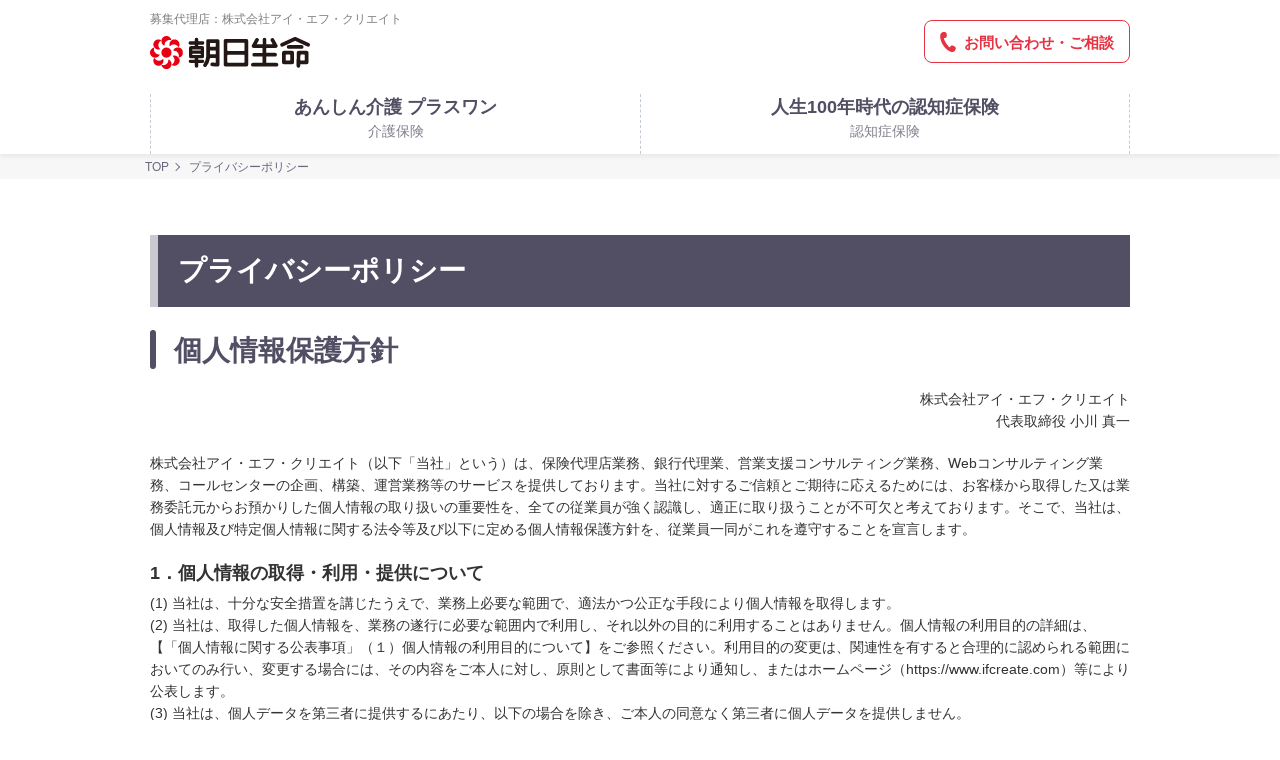

--- FILE ---
content_type: text/html
request_url: https://www.i-hoken.com/asahi-life/company/privacy.html
body_size: 4622
content:
<!doctype html>
<html lang="ja">
<head>
<meta charset="UTF-8">
<meta name="format-detection" content="telephone=no">
<meta http-equiv="X-UA-Compatible" content="IE=edge">	

<title>プライバシーポリシー｜朝日生命の資料請求サイト</title>
<meta name="Description" content="朝日生命の資料請求サイト。プライバシーポリシーのページです。">
<link rel="canonical" href="https://www.ifcreate.com/company/privacy.html">
<link href="/asahi-life/css/reset.css" rel="stylesheet" type="text/css">
<link href="/asahi-life/css/common.css" rel="stylesheet" type="text/css">
<link href="/asahi-life/js/magnific-popup/magnific-popup.css" rel="stylesheet" type="text/css">
<script>
  spView = 'width=device-width,initial-scale=1.0';
  tbView = 'width=1020px,maximum-scale=2.0,user-scalable=1';

  if(navigator.userAgent.indexOf('iPhone') > 0 || navigator.userAgent.indexOf('iPod') > 0 || (navigator.userAgent.indexOf('Android') > 0 && navigator.userAgent.indexOf('Mobile') > 0)){
      document.write('<meta name="viewport" content="' + spView + '" id="viewport">');
  } else if(navigator.userAgent.indexOf('iPad') > 0 || (navigator.userAgent.indexOf('Android') > 0 && navigator.userAgent.indexOf('Mobile') == -1) || navigator.userAgent.indexOf('A1_07') > 0 || navigator.userAgent.indexOf('SC-01C') > 0){
      document.write('<meta name="viewport" content="' + tbView + '" id="viewport">');
  } 

  // iPhone6 Plus Landscape Viewport
  if(navigator.userAgent.indexOf('iPhone') > 0){
      if(window.devicePixelRatio == 3) {

          if(window.orientation == 0){
              $('#viewport').attr('content',spView);
          } else {
              $('#viewport').attr('content',tbView);
          }

          window.onorientationchange = setView;

          function setView(){
              setTimeout(function(){
                  location.reload();
                  return false;
              },500);
          }
      }
  }
</script>

<!-- Google Tag Manager -->
<script>(function(w,d,s,l,i){w[l]=w[l]||[];w[l].push({'gtm.start':
new Date().getTime(),event:'gtm.js'});var f=d.getElementsByTagName(s)[0],
j=d.createElement(s),dl=l!='dataLayer'?'&l='+l:'';j.async=true;j.src=
'https://www.googletagmanager.com/gtm.js?id='+i+dl;f.parentNode.insertBefore(j,f);
})(window,document,'script','dataLayer','GTM-WXGP5PK');</script>
<!-- End Google Tag Manager -->
<link href="css/company.css" rel="stylesheet" type="text/css">
</head>
<body class="company">
<!-- Google Tag Manager (noscript) -->
<noscript><iframe src="https://www.googletagmanager.com/ns.html?id=GTM-WXGP5PK"
height="0" width="0" style="display:none;visibility:hidden"></iframe></noscript>
<!-- End Google Tag Manager (noscript) -->
<div class="wrapper">
<div class="m-modal-overlay"></div>	
<header>
	<div class="header">
	<div class="header__asahi">
		<p>募集代理店：株式会社アイ・エフ・クリエイト</p>
		<a href="/asahi-life/"><img src="/asahi-life/img/logo/logo.svg" alt="朝日生命" class="header__logo-asahi"></a>
	</div>
		
	<div class="header__ifc-tel">
		<p class="btn-tel">
			<a href="#sp-modal-tel" class="open-tel-modal-link hover">
				<img src="/asahi-life/img/icon/icon_tel_r.svg" alt=""><span>お問い合わせ・ご相談</span>
			</a>
		</p>
			</div>

	<div class="header__sp-btn">
		<a href="#sp-modal-tel" class="open-tel-modal-link sp-tel-btn"></a>
        <p class="sp-menu-btn" id="openMenu"></p>			
	</div>
</div>


<div id="sp-modal-tel" class="mfp-hide magnific-block">
	<div class="popup-box">
		<div class="question-content">

			<div class="question" id="tel-modal__question"></div>

			<div class="buttons" id="tel-modal__buttons-container"></div>

			<aside class="block-tel block-terminal-answer" id="freeDial">
				<div class="modal-tel__block">
					<p class="modal-tel__ttl txt-bold">＜お問い合わせ先＞<br class="pc-hide">株式会社アイ・エフ・クリエイト</p>
					<a class="block-tel__tel" href="tel:0120-873-100">
						<img class="tel__icon" src="/asahi-life/img/icon/icon_tel_r.svg" alt="tel">
						<p class="modal-tel__num">0120-873-100<span>通話無料</span></p>
					</a>
					<p class="note mt0">受付時間 10:00～17:00（土日祝・年末年始除く）</p>
				</div>
			</aside>

			<aside class="block-tel block-terminal-answer" id="official">
				<div class="modal-link__block">
					<p class="txt-bold">下記のご用件は、保険会社に直接<br class="pc-hide">お問合せいただくことでお手続きが可能です。</p>
					<div class="modal-link__block block-deduction">
						<ul class="list list-col2">
							<li class="maru1">加入中の保険の確認・解約</li>
							<li class="maru2">控除証明書の再発行</li>
							<li class="maru3">給付金の請求</li>
							<li class="maru4">クレジットカードや口座の変更</li>
						</ul>
					</div>

					<a href="https://www.asahi-life.co.jp/service/index.html" class="modal-link__btn hover" target="_blank" rel="nofollow">
						<span>朝日生命&nbsp;公式サイト</span>
						<img src="/asahi-life/img/icon/icon_blank_w.svg" alt="">
					</a>
				</div>
			</aside>

			<button id="tel-modal__back-button"><span>戻る</span></button>

		</div>
	</div>
</div>	
</header>
	
<nav class="gnav">
	<ul>
		<li id="gnav01"><a href="/asahi-life/anshin_kaigo/"><span>あんしん介護 プラスワン<b>介護保険</b></span></a></li>
		<li id="gnav02"><a href="/asahi-life/ninchi/"><span>人生100年時代の認知症保険<b>認知症保険</b></span></a></li>
  </ul>
</nav>
<!--gnav__box-->
<div class="sp-nav">
	<ul>
		<li class="sp-nav__ttl"><span>介護保険</span></li>
	<li>
		<ul class="sp-nav__link">
				<li><a href="/asahi-life/anshin_kaigo/">あんしん介護 プラスワン</a></li>
		</ul>
	</li>

		<li class="sp-nav__ttl"><span>認知症保険</span></li>
	<li>
		<ul class="sp-nav__link">
				<li><a href="/asahi-life/ninchi/">人生100年時代の認知症保険</a></li>
		</ul>
	</li>
	
	<li class="sp-nav__ttl"><span>お申込み・各種お手続き</span></li>
	<li>
		<ul class="sp-nav__link">
		<li><a href="/asahi-life/contact/">資料請求</a></li>
		<li><a href="/asahi-life/consul/">保険無料相談</a></li>
		</ul>
	</li>
	
	<li class="sp-nav__ttl"><span>会社概要等</span></li>
	<li>
		<ul class="sp-nav__link">
		<li><a href="/asahi-life/company/">会社概要</a></li>
		<li><a href="/asahi-life/company/houshin.html">勧誘方針</a></li>
		<li><a href="/asahi-life/company/privacy.html">プライバシーポリシー</a></li>
		<li><a href="/asahi-life/company/security.html">セキュリティポリシー</a></li>
		<li><a href="/asahi-life/company/antisocial.html">反社会的勢力に対する基本方針</a></li>
		</ul>
	</li>
	<li class="sp-nav__close" id="closeMenu"><span>閉じる</span></li>	
	</ul>
</div>
	
<div id="pan">
<ul>
<li><a href="/asahi-life/" class="pan_link"><span class="pan_title">TOP</span></a></li>
<li><span class="pan_title">プライバシーポリシー</span></li>
</ul>
</div><!--pan-->	
	
<article class="article-bg-basis">
	
<div class="main-column">
<h1 class="ttl-basis">プライバシーポリシー</h1>
	
<div id="privacypolicy">
	<section class="block-sec">
	<h2 class="ttl-main">個人情報保護方針</h2>
	<script type="text/javascript" src="//www.ifcreate.com/inc/privacy01.inc" charset="utf-8"></script>
	</section>
	
	<section class="block-sec">
	<h2 class="ttl-main">個人情報に関する公表事項</h2>
	<script type="text/javascript" src="//www.ifcreate.com/inc/privacy02.inc" charset="utf-8"></script>
	</section>
	
	<section class="block-sec">
	<h2 class="ttl-main">ウェブサイトにおける個人情報の取扱いについて</h2>
	<script type="text/javascript" src="//www.ifcreate.com/inc/privacy03.inc" charset="utf-8"></script>
	</section>
</div>	
	
</div><!--main-column-->
</article>
	
<footer id="footer">
	<nav id="footerNav">
		<ul>
			<li><a href="/asahi-life/company/">会社概要</a></li>
			<li><a href="/asahi-life/company/houshin.html">勧誘方針</a></li>
			<li><a href="/asahi-life/company/privacy.html">プライバシーポリシー</a></li>
			<li><a href="/asahi-life/company/security.html">セキュリティポリシー</a></li>
			<li><a href="/asahi-life/company/antisocial.html">反社会的勢力に対する基本方針</a></li>
		</ul>
	</nav>
	<div class="fConts-bg">
		<div class="fConts-inner">
			<dl>
				<dt class="com-name">＜募集代理店＞<br class="inline-pc">株式会社アイ・エフ・クリエイト</dt>
				<dd>〒190-0012 東京都立川市曙町2-36-2 ファーレ立川センタースクエア8F<br>TEL&nbsp;042-540-8822　受付時間&nbsp;10:00～17:00（土日祝・年末年始除く）</dd>
			</dl>
			<div class="fLink-hikaku">
				<h2>保険比較サイト「ｉ保険（あいほけん）」</h2>
				<a href="https://www.i-hoken.com/" target="_blank" rel="nofollow"><img src="/asahi-life/img/icon/icon_series02.png" alt=""><span>生命保険</span></a>
				<a href="https://www.207207.jp/" target="_blank" rel="nofollow"><img src="/asahi-life/img/icon/icon_series01.png" alt=""><span>海外旅行保険</span></a>
				<a href="https://www.kasai-hoken.info/" target="_blank" rel="nofollow"><img src="/asahi-life/img/icon/icon_series03.png" alt=""><span>火災保険/地震保険</span></a>
				<a href="https://www.i-hoken.info/car/" target="_blank" rel="nofollow"><img src="/asahi-life/img/icon/icon_series06.png" alt=""><span>自動車保険</span></a>
				<a href="https://www.bike-hoken.jp/" target="_blank" rel="nofollow"><img src="/asahi-life/img/icon/icon_series05.png" alt=""><span>バイク保険</span></a>
				<a href="https://www.i-hoken.info/pet/" target="_blank" rel="nofollow"><img src="/asahi-life/img/icon/icon_series04.png" alt=""><span>ペット保険</span></a>
				<a href="https://www.i-hoken.info/bicycle/" target="_blank" rel="nofollow"><img src="/asahi-life/img/icon/icon_series07.png" alt=""><span>自転車保険</span></a>
				<a href="https://www.i-hoken.info/kokunai/" target="_blank" rel="nofollow"><img src="/asahi-life/img/icon/icon_series08.svg" alt=""><span>国内旅行保険</span></a>
			</div>
		</div>
	</div><!--/fConts-bg-->
	<div class="fConts-bg">
		<div class="fConts-inner">
			<dl>
				<dt class="com-name">＜引受保険会社＞<br class="inline-pc">朝日生命保険相互会社</dt>
				<dd class="com-address"><br class="sp-hide">〒160-8570 東京都新宿区四谷1-6-1</dd>
			</dl>
		</div>
	</div><!--/fConts-bg-->
	<div id="footer-Privacy">
		<ul>
			<li class="pmark"><a href="http://privacymark.jp/" target="_blank" rel="nofollow"><img src="//www.ifcreate.com/img/privacy/pmark.svg" alt="プライバシーマーク" class="center-block"></a></li>
			<li class="isms"><img src="//www.ifcreate.com/img/privacy/privacy_isms.svg" alt="ISMSマーク" class="center-block"></li>
		</ul>
		<p>弊社では、お客様情報をはじめ、弊社が保有する情報の適切な管理を行うため、個人情報保護方針、情報セキュリティ方針を策定し、個人情報保護マネジメントシステム(PMS)、情報セキュリティマネジメントシステム(ISMS)を実施し、プライバシーマークならびにISO27001の認証を維持するとともに継続的に改善してまいります。</p>
	</div><!--/footer-Privacy-->
	<div id="footer-copy">
		<address>Copyright&nbsp;<script language="javascript" type="text/javascript">document.write(new Date().getFullYear());</script>&nbsp;I.F.CREATE Co.,Ltd.</address>
	</div>
<p class="pagetop"><a href="#header">ページの先頭へ</a></p>	
</footer>
<nav id="spfnav-fixed">
	<span class="menu-bottom-block"><a href="/asahi-life/contact/" class="menu-bottom-sp-shiryo req-btn"><img src="/asahi-life/img/icon/icon_shiryo.svg" alt=""><span>資料請求</span></a></span>
	<a href="#sp-modal-tel" class="open-tel-modal-link menu-bottom-block"><img src="/asahi-life/img/icon/icon_tel.svg" alt=""><span>電話相談</span></a>
	<span class="menu-bottom-block" id="pagetop_sp"></span>
</nav>	
	
<script type="text/javascript" src="/asahi-life/js/lib/jquery-1.11.3.min.js"></script>
<script type="text/javascript" src="/asahi-life/js/lib/jquery.matchHeight.js"></script>
<script type="text/javascript" src="/asahi-life/js/magnific-popup/jquery.magnific-popup.js"></script>
<script type="text/javascript" src="/asahi-life/js/common.js"></script>
<script type="text/javascript" src="/asahi-life/js/tel-modal.js"></script>

<script>
//構造化データ（パンくずリスト）JSON-LD生成
(function(){
	function create_pan_json(){
		function try_return(f){
				try { return f.call(); } catch(e){}
		}

		/* setting */
		var pan_item = undefined || try_return(function(){ return document.getElementsByClassName('pan_title'); });
		var pan_link = undefined || try_return(function(){ return document.getElementsByClassName('pan_link'); });
		var title = {};
		var url = {};

		/* create script tag */
		var script = document.createElement("script");
		script.setAttribute("type", "application/ld+json");

		/* create json */
		var json_obj = {
				"@context": "http://schema.org",
				"@type": "BreadcrumbList",
				"itemListElement": [],
		};

		if(pan_item.length !== 0 && pan_link.length !== 0){
		//パンくずliのループ
		if(pan_item){
			for(var i = 0;i < pan_item.length ;i++){
				title[i] = undefined || try_return(function(){ return pan_item[i].textContent; }); //title
				url[i] = undefined || try_return(function(){ return pan_link[i].getAttribute('href'); });
				if(!url[i]) url[i] = location.pathname; //リンクがなかったら現在のURL
				
				if(title[i]) json_obj["itemListElement"].push({ "@type": "ListItem","position": i+1,"item":{ "@id": url[i],"name": title[i] }});
			}
		}
		script.innerText = JSON.stringify(json_obj);
		document.head.appendChild(script);
		}
	}
	window.addEventListener("load", create_pan_json, false);
}());
</script>

</div>

</body>
</html>


--- FILE ---
content_type: text/css
request_url: https://www.i-hoken.com/asahi-life/css/common.css
body_size: 11626
content:
@charset "UTF-8";
/*! /css/common.css */

/* font
========================================================================== */
html {font-size: 62.5%;}

body{
	font-family: "ヒラギノ角ゴ ProN W3", Hiragino Kaku Gothic ProN, "メイリオ", Meiryo, sans-serif;
	font-size: 1.4rem;
	line-height: 1.6;
	color: #333;
}

*, *::before, *::after {
	margin: 0;
	padding: 0;
	-moz-box-sizing: border-box;
	-ms-box-sizing: border-box;
	-o-box-sizing: border-box;
	-webkit-box-sizing: border-box;
	box-sizing: border-box;
	text-decoration: none;
}

sup{
	position: relative;
	vertical-align: top;
  top: 1px;
	font-size: 1.2rem;
	padding: 0 3px;
}

@media screen and (min-width:768px) {
	body {font-size: 1.6rem;}
}


/* common
========================================================================== */
.hover:hover {opacity: 0.6;}
@media only screen and (max-width: 767px) {
	.hover:hover {opacity: 1;}
}

.clearfix::after {
	content: "";
	display: block;
	clear: both;
}

img {
	max-width: 100%;
	height: auto;
	vertical-align: middle;
	border: none;
}

/* コンテンツの表示非表示 */
@media screen and (max-width:767px) {
	.pc-show {display: none!important;}
	.sp-hide {display: none!important;}
}
@media screen and (min-width:768px) {
	.pc-hide {display: none!important;}
	.sp-show {display: none!important;}
}


/* リストマーク
========================================================================== */
.maru, .kome, .ast, .maru1, .maru2, .maru3, .maru4, .maru5, .maru6, .dot, .dia, .shikaku {
	position: relative;
	padding-left: 1.1em;
}
.no1, .no2, .no3, .no4 {
	position: relative;
	padding-left: 1.7em;
}
.kome1, .kome2 {
	position: relative;
	padding-left: 2em;
}
.kako1, .kako2, .ast1, .ast2, .ast3 {
	position: relative;
	padding-left: 2.2em;
}
.kako-ast1, .kako-ast2 {
	position: relative;
	padding-left: 3.2em;
}
.kako-tyu1, .kako-tyu2, .kako-tyu3, .kako-tyu4 {
	position: relative;
	padding-left: 3.5em;
}
.source {
	position: relative;
	padding-left: 3.2em;
}
.maru:before, .maru1:before, .maru2:before, .maru3:before, .maru4:before, .maru5:before, .maru6:before,
.kome:before, .kome1:before, .kome2:before,
.ast:before, .ast1:before, .ast2:before, .ast3:before,
.kako1:before, .kako2:before, .kako-ast1:before, .kako-ast2:before,
.dot:before, .source:before, .dia:before, .shikaku:before,
.kako-tyu1:before, .kako-tyu2:before, .kako-tyu3:before, .kako-tyu4:before,
.no1:before, .no2:before, .no3:before, .no4:before {
	position: absolute;
	left: 0;
	font-size: inherit;
	line-height: inherit;
	/*font-family: "メイリオ", Meiryo;*/
}

.maru:before {content: '●'; font-family: "メイリオ", Meiryo;}
.shikaku:before {content: '■'; font-family: "メイリオ", Meiryo;}
.dia:before {content: '◆'; font-family: "メイリオ", Meiryo;}
.kome:before {content: '※';}
.kome1:before {content: '※1';}
.kome2:before {content: '※2';}
.ast:before {content: '＊';}
.ast1:before {content: '＊1';}
.ast2:before {content: '＊2';}
.ast3:before {content: '＊3';}
.no1:before {content: '１.';}
.no2:before {content: '２.';}
.no3:before {content: '３.';}
.no4:before {content: '４.';}
.maru1:before {content: '\002460'}
.maru2:before {content: '\002461';}
.maru3:before {content: '\002462';}
.maru4:before {content: '\002463'}
.maru5:before {content: '\002464';}
.maru6:before {content: '\002465';}
.kako1:before {content: '（1）';}
.kako2:before {content: '（2）';}
.kako-ast1:before {content: '（＊1）';}
.kako-ast2:before {content: '（＊2）';}
.kako-tyu1:before {content: '（注1）';}
.kako-tyu2:before {content: '（注2）';}
.kako-tyu3:before {content: '（注3）';}
.kako-tyu4:before {content: '（注4）';}
.dot:before {content: '・';}
.source:before {content: '出典：';}


/* セクション
========================================================================== */
.block-sec:not(:last-child) {margin-bottom: 30px;}
@media screen and (min-width: 768px) {
	.block-sec:not(:last-child) {margin-bottom: 50px;}
}

.elm-section {margin-bottom: 20px !important;}
.elm-section-m {margin-bottom: 25px !important;}
.elm-section-l {margin-bottom: 30px !important;}
@media screen and (min-width: 768px) {
	.elm-section-l {margin-bottom: 40px !important;}
}


/* 余白
========================================================================== */
.mt0 {margin-top: 0!important;}
.mt5 {margin-top: 5px!important;}
.mt10 {margin-top: 10px!important;}
.mt15 {margin-top: 15px!important;}
.mt20 {margin-top: 20px!important;}
.mt30 {margin-top: 30px!important;}
.mt40 {margin-top: 40px!important;}

.mb0 {margin-bottom: 0!important;}
.mb5 {margin-bottom: 5px!important;}
.mb10 {margin-bottom: 10px!important;}
.mb15 {margin-bottom: 15px!important;}
.mb20 {margin-bottom: 20px!important;}
.mb30 {margin-bottom: 30px !important;}
.mb40 {margin-bottom: 40px !important;}

.mr0 {margin-right: 0 !important;}
.mr5 {margin-right: 5px !important;}
.mr10 {margin-right: 10px !important;}
.mr15 {margin-right: 15px !important;}
.mr20 {margin-right: 20px!important;}

.pt0 {padding-top: 0px!important;}
.pt5 {padding-top: 5px!important;}
.pt10 {padding-top: 10px!important;}
.pt15 {padding-top: 15px!important;}
.pt20 {padding-top: 20px!important;}

.pb0 {padding-bottom: 0px!important;}
.pb5 {padding-bottom: 5px!important;}
.pb10 {padding-bottom: 10px!important;}
.pb15 {padding-bottom: 15px!important;}
.pb20 {padding-bottom: 20px!important;}

.pr0 {padding-right: 0px !important;}
.pr5 {padding-right: 5px !important;}
.pr10 {padding-right: 10px!important;}
.pr15 {padding-right: 15px !important;}
.pr20 {padding-right: 20px !important;}

.pl0 {padding-left: 0px !important;}
.pl5 {padding-left: 5px !important;}
.pl10 {padding-left: 10px !important;}
.pl15 {padding-left: 15px !important;}
.pl20 {padding-left: 20px !important;}
	

/* inner
========================================================================== */
.header, .gnav, .main-area__box, .main-column, .product-column {
	width: 980px;
	margin: 0 auto;
}
@media only screen and (max-width: 767px) {
	.main-area,
	.main-column{
		width: 100%;
		padding: 0 2%;
		overflow: hidden;
	}
	.product-column{
		width: 100%;
		overflow: hidden;
	}
}


/* header
========================================================================== */
header{
	position: relative;
	width: 100%;
	background-color: #fff;
	z-index: 10;
}
.header{
	position: relative;
	display: flex;
	align-items: center;
	justify-content: space-between;
	padding: 10px 0 20px;
	overflow: hidden;
}
.header__asahi{
	color: #808080;
	font-size: 1.2rem;
}
.header__logo-asahi{
    display: block;
	width: 160px;
	height: 100%;
	margin: 7px 0 5px;
}

@media screen and (min-width:768px){
	.header__ifc-tel .btn-tel a{
	display: flex;
	align-items: center;
		font-size: 1.5rem;
	font-weight: bold;
		line-height: 1;
		text-decoration: none;
		padding: 11px 15px 10px;
		border-radius: 8px;
	}
	.header__ifc-tel .btn-tel a img{
		width: auto;
		height: 20px;
	margin-right: 8px;
	}
}
@media screen and (max-width:767px) {
	header{
		padding: 5px 0;
		box-shadow: 0px 2px 3px -3px rgba(0,0,0,0.6);
		-webkit-box-shadow: 0px 2px 3px -3px rgba(0,0,0,0.6);
		-moz-box-shadow: 0px 2px 3px -3px rgba(0,0,0,0.6);
	}
	.header{
		width: 100%;
		padding: 0 2%;
		overflow: hidden;
	}
	.header__asahi{
		font-size: 1.0rem;
	}
	.header__logo-asahi{
		width: 120px;
		margin: 5px 0;
	}

	.header__ifc-tel .btn-tel{
		display: none;
	}
}


/* gnav
========================================================================== */
.gnav{
	position: relative;
	width: 100%;
	box-shadow: 0px 2px 6px 0 rgb(0 0 0 / 8%);
	z-index: 1;
}
.gnav li a:hover:after, .gnav .btn-select a:after {
	content: "";
	position: absolute;
	height: 3px;
	width: 100%;
	left: 0;
	bottom: 0;
	background: #e53342;
}

/* iOSではhover無効 */
.ios .gnav li a:hover:after {
	display: none !important;
}

.gnav ul{
	display: table;
	width: 980px;
	height: 52px;
	margin: 0 auto;
}
.gnav li{
	position: relative;
	display: table-cell;
	text-align: center;
	vertical-align: middle;
	border-left: 1px dashed #c2cad3;
	width: 25%;
	line-height: 1.4;
}
.gnav li:hover:before,
.gnav .btn-select:before{
  border-color: #fff;
  border-left-color: transparent;
  border-top-color: transparent;
  border-right-color: transparent;
}
.gnav li a{
	font-size: 1.8rem;
	font-weight: bold;
	color: #524f64;
	width: 100%;
	height: 100%;
	display: table;
	padding: 0 0 12px;
}
.gnav li a span{
	display: table-cell;
	vertical-align: middle;
	line-height: 1.5;
}
.gnav li:last-child{
	border-right: 1px dashed #c2cad3;
}
.gnav li b {
	display: block;
	font-weight: normal;
	font-size: 1.4rem;
	color: #82808c;
}

.m-modal-overlay {
	display: none;
	position: fixed;
	top: 0;
	left: 0;
	width: 100%;
	height: 100%;
	background-color: rgba(0, 0, 0, .7);
	z-index: 900;
	cursor: pointer;
}

.header__sp-btn,
.sp-nav{
	display: none;
}

@media screen and (max-width:767px) {
	.gnav{display: none;}	
	
	.header__sp-btn{
		display: flex;
		flex-direction: row;
	}
	.sp-menu-btn{
    display: block;
    position: absolute;
    top: 50%;
    right: 2%;
    width: 35px;
    height: 35px;
		margin-top: -18px;
		background: url(/asahi-life/img/icon/icon_menu.svg) no-repeat 0 0;
    background-size: 35px 35px;
	}
	.btn-close{
		background: url(/asahi-life/img/icon/icon_menu_close.svg) no-repeat 0 0;
		background-size: 35px 35px;
	}
	.sp-tel-btn{
    display: block;
    position: absolute;
    top: 50%;
		right : -webkit-calc(40px + 2%);
   	right : calc(40px + 2%);
    width: 35px;
    height: 35px;
    margin-top: -18px;
		background: url(/asahi-life/img/icon/icon_tel_sp.svg) no-repeat 0 0;
    background-size: 35px 35px;
	}

	.sp-nav{
		position: absolute;
		z-index: 1000;
		background: #fff;
		display: none;
		width: 100%;
	}
	.sp-nav__ttl{
		position: relative;
		color: #524f64;
    font-weight: bold;
    font-size: 1.6rem;
		padding: 6px 10px;
		background: #efeff0;
	}
	.sp-nav__ttl span{
		display: block;
	}
	
	.sp-nav__close{
		padding: 10px 0;
		background: #61616b;
    color: #fff;
		text-align: center;
    font-weight: bold;
		font-size: 1.5rem;
	}
	.sp-nav__close span{
		position: relative;
		padding-left: 22px;
	}
	.sp-nav__close span::before{
		position: absolute;
		content: "";
		top: 0;
		bottom: 0;
		left: 0;
		width: 12px;
		height: 12px;
		margin: auto;
		background: url(/asahi-life/img/icon/icon_menu_close02.svg) no-repeat 0 0;
		background-size: 12px 12px;
	}
	
	.sp-nav__link{
		padding: 12px;
	}
	.sp-nav__link li{
		font-size: 1.5rem;
	}
	.sp-nav__link li:not(:last-child){
		margin-bottom: 10px;
	}
	.sp-nav__link li a{
		color: #333;
		padding-left: 18px;
		position: relative;
		display: block;
	}
	.sp-nav__link li a:before{
		bottom: 0;
		content: "";
		margin: auto;
		position: absolute;
		left: 0;
		top: 0;
		height: 8px;
		width: 8px;
		-webkit-transform: rotate(45deg);
		transform: rotate(45deg);
		border-right: 2px solid #e53342;
		border-top: 2px solid #e53342;
	}
}


/* mainArea
========================================================================== */
.article-bg {padding: 0 0 40px;}
.article-bg-basis {padding: 20px 0 40px;}
@media screen and (min-width:768px) {
	.article-bg, .article-bg-basis {padding: 56px 0 80px;}
}

.main-area{
	padding: 0 0 32px;
	overflow: hidden;
	position: relative;
    background: #f5f5ed;
    background-size: 12px 12px;
}

.main-area__box{
	height: 260px;
}
.main-area__box h1{
	color: #524f64;
	font-size: 1.2rem;
	padding: 7px 0;
}
.main-area__img{
	float: left;
	width: 710px;
	z-index: 2;
	overflow: hidden;
	position: relative;
	box-shadow: 0 2px 4px rgba(0,0,0,0.25);
}
@media screen and (min-width:768px) {
	.main-area__img {height: 260px;}
}

.main-area__img img{
	display: block;
}
.main-area__nav{
	width: 250px;
	float: right;
}
.main-area__nav li:first-child{
	background: #e53342;
	margin-bottom: 10px;
}
.main-area__nav li{
	position: relative;
	height: 125px;
	background: #4dbbe0;
	text-align: center;
	border-radius: 8px;
	box-shadow: 0 2px 4px rgba(0,0,0,0.25);
	z-index: 2;
}
.main-area__nav li a{
	display: flex;
	flex-direction: column;
	align-items: center;
    justify-content: center;
	position: relative;
	font-size: 2rem;
	font-weight: bold;
	color: #fff;
	height: 100%;
	width: 100%;
}
.main-area__nav li a img{
	width: 35px;
    height: auto;
    margin: 0 0 12px 0;
    vertical-align: middle;
}

@media only screen and (max-width: 767px) {	
	.main-area{
		padding: 0 0 20px;
	}
	.main-area__box{
		height: auto;
	}
	.main-area__box h1{
		font-weight: bold;
		text-align: center;
	}
	.main-area__img {
		box-shadow: none!important;
		padding: 0 2%;
	}
	.main-area__nav{
		padding: 0 4%;
		margin-top: 15px;
	}
	.main-area__nav li{
		height: 65px!important;
	}
	.main-area__nav li a{
		flex-direction: row;
		font-size: 2.0rem;
	}
	.main-area__nav li a img{
		width: 30px;
		margin: 0 15px 5px 0;
	}
	.main-area__nav li:last-child a img{
		width: 30px;
		margin: 0 12px 2px 0;
	}
	
	.main-area__nav,
	.main-area__box,
	.main-area__img,
	.main-area__img img{
		width: 100%;
	}
	.main-area__img,
	.main-area__nav{
		float: none;
	}
}


/* ttl-productlist
========================================================================== */
.ttl-plist{
	position: relative;
	color: #524f64;
	font-size: 2.6rem;
	font-weight: bold;
	text-align: center;
	margin: 48px 0;
	z-index: 1;
}
.ttl-plist::before{
	content: '';
	position: absolute;
	bottom: -16px;
	display: inline-block;
	width: 50px;
	height: 5px;
	left: 50%;
	-webkit-transform: translateX(-50%);
	transform: translateX(-50%);
	background-color: #e53342;
	border-radius: 5px;
}
@media screen and (max-width:767px) {
	.ttl-plist{
		font-size: 2rem;
		margin: 24px 0 40px;
	}
}


/* product-area
========================================================================== */
.product-area{
	margin-bottom: 50px;
}
.product-item{
	position: relative;
	background: #fff;
	box-shadow: rgba(0, 0, 0, 0.15) 0px 0px 8px;
	border-radius: 12px;
	overflow: hidden;
}
.product-item__ttl{
	color:#fff;
	text-align: center;
	padding: 8px 10px;
	background: #524f64;
}
.product-item__box{
	padding: 16px 20px 20px;
	overflow: hidden;
}
.product-item__category {
	text-align:center;
	margin: 0 -10px;
}
.product-item__category li {
	display: inline-block;
	font-size: 1.4rem;
	color: #e53342;
	font-weight: bold;
	border: 1px solid #e53342;
	border-radius: 15px;
	padding: 2px 15px;
}
.product-item__img{
	margin: 20px auto;
	vertical-align: middle;
	text-align: center;
	display: flex;
	justify-content: center;
	align-items: center;
}

.product-item__img img{
	display: inline-block;
	vertical-align: middle;
	width: 240px;
	height: 120px;
}
.product-item__img:before{
	content: "";
	height: 100%;
	vertical-align: middle;
	width: 0px;
	display: inline-block;
}
.product-item__text{
	font-size: 1.4rem;
}
.product-item__text dt{
	font-weight: bold;
	text-align: center;
	color: #6b677e;
	margin-bottom: 5px;
	letter-spacing: -0.01em;
}
.product-item__text dt span{
	margin-left: -10px;
}
.product-item__text dd{
	margin-bottom: 16px;
}

.product-item__text ul{
	display: grid;
	gap: 10px 0; /* 子要素の上下左右の間隔 */
}
.product-item__text li{
	font-size: 1.4rem;
	text-align: left;
}
.product-item__text li a{
	display: block;
	position: relative;
	color: #524f64;
	font-weight: bold;
	background:  #efeff0;
	padding: 12px 8px 12px 36px;
	border-radius: 7px;
}
.product-item__text li a:hover{
	opacity: 0.6;
}
.product-item__text li a:before,.product-item__text li a:after{
	position: absolute;
	margin: auto;
	content: "";
	vertical-align: middle;
	top: 0;
	bottom: 0;
}
.product-item__text li a:before{
	left: 10px;
	width: 17px;
	height: 17px;
	background: #e53342;
	-webkit-border-radius: 50%;
	border-radius: 50%;
}
.product-item__text li a:after{
	width: 7px;
	height: 7px;
	border-top: 2px solid #fff;
	border-right: 2px solid #fff;
	left: 14px;
	-webkit-transform: rotate(45deg);
	transform: rotate(45deg);
}

@media screen and (min-width:768px) {
	.product-area.row-col2{
		gap: 30px
	}
	.product-item__box{
		padding: 20px 24px 24px;
	}
	.product-item__text dd{
		text-align: center;
	}
	.product-item__category {
		margin: 0;
	}
	.product-item__img{
		height: 140px;
		margin: 0;
	}
	.product-item__img img{
		width: 240px;
		height: 110px;
	}
	.product-item__text ul{
		grid-template-columns: repeat(2, 1fr); /* 2列に並べる */
		gap: 0 15px; /* 子要素の上下左右の間隔 */
	}
}
@media screen and (max-width:767px) {
	.product-item{
		width: 100%;
	}
	.product-item__ttl{
		display: block;
		width: 100%;
	}
	.product-item__text{
		width : 100%;
	}
}


/* footer
========================================================================== */
footer {
	color: #524f64;
  font-size: 1.2rem;
}
#footerNav {
	border-top: 1px solid #c9c9cf;
}

#footerNav ul {
  width: 980px;
  margin: 0 auto;
	padding: 15px 0;
}
#footerNav ul::after {
  content: "";
  display: block;
  clear: both;
}
#footerNav ul li {
  float: left;
  padding-right: 15px;
  margin-right: 15px;
  border-right: 1px solid #c2cad3;
}
#footerNav ul li a {
	color: #524f64;
  text-decoration: none;
}

.fConts-bg {
	background-color: #e5e5e6;
  border-top: 1px solid #fff;
}

.fConts-inner {
  width: 980px;
  margin: 0 auto;
	padding: 15px 0;
}
.fConts-inner::after {
  content: "";
  display: block;
  clear: both;
}
.fConts-inner .com-name {
  float: left;
  margin-right: 30px;
}
.fConts-inner .com-address{
  float: left;
}

.fLink-hikaku h2 {
	color: #524f64;
  font-weight: bold;
  border-top: 1px dotted #fff;
  padding: 10px 0 5px;
  margin-top: 10px;
}
.fLink-hikaku a {
	color: #524f64;
  text-decoration: none;
  display: block;
  width: 225px;
  height: 40px;
  background-color: #fff;
  float: left;
  border-radius: 3px;
  margin-right: 10px;
  margin-bottom: 5px;
  line-height: 1.2;
  padding: 13px 0 10px 40px;
  position: relative;
}
.fLink-hikaku a:hover {
  opacity: 0.7;
  text-decoration: none;
}
@media only screen and (max-width: 767px) {
  .fLink-hikaku a:hover {
    opacity: 1.0;
  }
}

.fLink-hikaku a img {
  width: 24px;
  height: 24px;
  position: absolute;
  top: 0;
  bottom: 0;
  left: 8px;
  margin: auto;
}
.fLink-hikaku a:nth-of-type(4n) {
  margin-right: 0;
}

#footer-Privacy {
  width: 980px;
  margin: 0 auto;
	padding: 15px 20px;
  font-size: 1.0rem;
  color: #666;
}
#footer-Privacy,
#footer-Privacy ul {
	display: flex;
	align-items: center;
}
#footer-Privacy li img {
	margin-right: 20px;
}
#footer-Privacy li.isms img {
	width: 124px;
	height: 60px;
}
#footer-Privacy li.pmark img {
	width: 60px;
	height: 60px;
}
#footer-Privacy p {
	width: 720px;
  text-align: left;
}

#footer-copy {
	background-color: #524f64;
}
#footer-copy address {
  width: 980px;
  margin: 0 auto;
  padding: 8px 20px;
  color: #fff;
  text-align: center;
  font-size: 1.1rem;
}

@media only screen and (min-width: 768px) {
	#footerNav ul li:first-child {
		padding-left: 15px;
		border-left: 1px solid #c2cad3;
	}
}
@media only screen and (max-width: 767px) {
  #footerNav ul {
    width: 100%;
    margin: 0 auto;
    padding: 0;
  }
  #footerNav ul li {
    float: none;
    padding: 0;
    margin: 0;
    border: none;
  }
  #footerNav ul li a {
    float: left;
    display: block;
    width: 50%;
    padding: 10px;
    margin: 0;
		border-right: 1px solid #c9c9cf;
		border-bottom: 1px solid #c9c9cf;
  }
  #footerNav ul li:nth-child(2n) a {
    border-right: none;
  }
  #footerNav ul li:last-child a {
    border-right: none;
    border-bottom: none;
    width: 100%;
  }
  .fConts-inner {
    width: 100%;
    padding: 10px;
  }
  .fConts-inner .com-name {
    float: none;
    margin-right: 30px;
  }
  .fLink-hikaku h2 {
    border-top: 1px dotted #fff;
    margin-top: 5px;
  }
  .fLink-hikaku a {
    width: 49%;
    margin: 0 0 5px 0;
  }
  .fLink-hikaku a:nth-child(odd) {
    float: right;
  }
  #footer-Privacy {
    width: 100%;
		padding: 15px 10px 0;
    text-align: center;
		flex-direction: column;
  }
	#footer-Privacy p{
		width: 100%;
		margin: 10px;
  }
  #footer-copy address {
    width: 100%;
    padding: 5px 10px;
  }
}
@media only screen and (max-width: 600px) {
	footer {
		margin-bottom: 50px;
	}
}


/* SP用固定フッターナビ
========================================================================== */	
@media screen and (min-width: 600px) {
	#spfnav-fixed {
		display: none!important;
	}
}
#spfnav-fixed {
	display: table;
	bottom: -50px;
	width: 100%;
	height: 50px;
	position: fixed;
	z-index: 800;
	background: #f7f7f8;
	box-shadow: rgba(0, 0, 0, 0.15) 0px 3px 3px 5px;
	-moz-box-shadow: rgba(0, 0, 0, 0.15) 0px 3px 3px 5px;
	-webkit-box-shadow: rgba(0, 0, 0, 0.15) 0px 3px 3px 5px;
	-webkit-transition-timing-function: ease;
	transition-timing-function: ease;
	-webkit-transition-duration: .4s;
	transition-duration: .4s;
}
#spfnav-fixed.slide-sp {
    bottom: 0;
}
#spfnav-fixed .menu-bottom-block {
	color: #524f64;
	font-size: 1.5rem;
	display: table-cell;
	border-right: 1px solid #c9c9cf;
	vertical-align: middle;
	padding: 5px;
	text-align: center;
}
#spfnav-fixed .menu-bottom-block:last-child {
	padding: 5px 10px;
	border-right: none;
}
#spfnav-fixed .menu-bottom-sp-shiryo {
	background-color: #e53342;
	border-radius: 5px;
	color: #fff;
	font-size: 1.6rem;
	font-weight: bold;
	box-shadow: rgba(0, 0, 0, 0.2) 0px 3px 3px 0;
	-moz-box-shadow: rgba(0, 0, 0, 0.2) 0px 3px 3px 0;
	-webkit-box-shadow: rgba(0, 0, 0, 0.2) 0px 3px 3px 0;
	display: block;
	height: 40px;
	line-height: 40px;
}
#spfnav-fixed a {
	text-decoration: none;
	color: #524f64;
}
#spfnav-fixed img {
	width: 24px;
	vertical-align: middle;
	margin-right: 2px;
	margin-bottom: 2px;
}
#spfnav-fixed .menu-bottom-block:nth-child(2) img {
	width: 16px;
	margin-right: 5px;
}
#spfnav-fixed .menu-bottom-sp-shiryo  img{
	margin-right: 10px;
}
#pagetop_sp {
	width: 40px;
	position: relative;
}
#pagetop_sp:after {
	position: absolute;
	margin: auto;
	content: "";
	vertical-align: middle;
	width: 12px;
	height: 12px;
	border-top: 2px solid #524f64;
	border-right: 2px solid #524f64;
	top: 23px;
	left: 0;
	right: 0;
	transform: rotate(-45deg);
}


/* pan
========================================================================== */
#pan{
	width: 100%;
	background: #f7f7f8;
}
#pan ul{
	font-size:1.2rem;
	position: relative;
	max-width: 1000px;
	padding: 5px 5px 4px;
	margin: 0 auto;
}
@media screen and (max-width:599px) {
	#pan ul {
		overflow-x: scroll;
		white-space: nowrap;
		-webkit-overflow-scrolling: touch;
	}
}
#pan li{
	display: table-cell;
	vertical-align: middle;
	position: relative;
	padding: 0 10px 0 0;
	line-height: 1.4;
	color: #6b677e;
}
#pan li:not(:last-child):after {
	content: "";
	position: absolute;
	top: 50%;
	right: 0;
	width: 6px;
	height: 6px;
	margin-top: -3px;
	border-top: 1px solid #6b677e;
	border-right: 1px solid #6b677e;
	-webkit-transform: rotate(45deg);
	transform: rotate(45deg);
}
#pan li:not(:first-child) {
  padding-left: 10px;
}
#pan li a{
	color: #6b677e;
}

@media screen and (max-width: 767px) {
	#pan ul{width: 100%;padding: 1% 2%;font-size: 1rem;}
}


/* 商品ナビゲーション（.nav-product）
========================================================================== */
.nav-product{
	display: flex;
	justify-content: space-between;
	width: 100%;
	padding: 0 30px;
	margin-top: 32px;
	border-bottom: 2px solid #c9c9cf;
}
.nav-product li{
	flex: 1 0 0%;
	text-align: center;
	font-size: 1.9rem;
	font-weight: bold;
	position: relative;
	margin-top: 5px;
}
.nav-product li:not(:last-child){
	margin-right: 1%;
}
.nav-product li a{
	display: flex;
	width: 100%;
	height: 100%;
	align-items: center;
	justify-content: center;
	color: #524f64;
	text-align: center;
	min-height: 55px;
	padding: 18px 0 14px;
	margin: 0 auto;
	background: #efeff0;
	border-top-left-radius: 10px;
	border-top-right-radius: 10px;
}
.nav-product .nav-product__on{
	background: none;
	margin-top: 0;
}
.nav-product .nav-product__on a{
	border-top: 2px solid #c9c9cf;
	border-left: 2px solid #c9c9cf;
	border-right: 2px solid #c9c9cf;
	border-bottom: none;
	background: #fff;
}
.nav-product .nav-product__on a::after{
	content: '';
	position: absolute;
	bottom: -2px;
	width: calc(100% - 4px);
	height: 2px;
	background: #fff;
	left: 2px;
}

@media screen and (max-width: 767px) {
	.nav-product{
		display: grid;
		grid-template-columns: repeat(2, 1fr);
		gap: 0 10px;
		padding: 0 10px;
		margin: 0 auto;
		border: none;
	}
	.nav-product li{
		font-size: 1.5rem;
		font-weight: normal;
		width: 100%;
		margin: 0;
	}
	.nav-product li:before{
		content: "";
		margin: auto;
		position: absolute;
		border: none;
		left: 10px;
		top: 0;
		bottom: 0;
		height: 16px;
		width: 16px;
		background: #e53342;
		border-radius: 50%;
	}
	.nav-product li:after{
		content: "";
		margin: auto;
		position: absolute;
		border: none;
		left: 14px;
		top: 0;
		bottom: 0;
		height: 6px;
		width: 6px;
		-webkit-transform: rotate(45deg);
		transform: rotate(45deg);
		border-right: 2px solid #fff;
		border-top: 2px solid #fff;
	}
	.nav-product li a{
		display: -webkit-flex;
		display: flex;
		-webkit-align-items: center;
		align-items: center;
		justify-content: left;
		background: #fff;
		color: #524f64;
		border: 1px solid #524f64;
		padding: 5px 7px 5px 36px;
		font-size: 1.4rem;
		border-radius: 8px;
		text-align: left;
		min-height: 60px;
	}
	.nav-product .nav-product__on:before {background: #fff;}
	.nav-product .nav-product__on:after {border-color: #524f64;}
	.nav-product .nav-product__on a {
		color: #fff;
		background: #524f64;
		border: none;
	}
	.nav-product .nav-product__on a::after {content: none;}
}


/* 各種お手続き
========================================================================== */

/*--- 共通 ---*/
.btn-proceed{
	width: 100%;
}
.btn-proceed a{
	display: flex;
    align-items: center;
    justify-content: center;
	color: #fff;
	font-size: 2.0rem;
	font-weight: bold;
	line-height: 1.5;
	text-decoration: none;
    border-radius: 8px;
	box-shadow: 0 2px 4px rgba(0,0,0,0.25);
	height: 68px;
	letter-spacing: 0.02em;
}
.btn-proceed a .txt-ss{
	display: block;
	font-weight: normal;
}
.btn-proceed a img{
	width: 28px;
	height: auto;
	margin: 0 12px 2px 0;
}
.btn-proceed.btn-shiryo a img {margin: 0 15px 5px 0;}
.btn-proceed.btn-tel img {width: 20px;}

.box-proceed p.txt-ss:last-child {margin-top: 8px;}

.btn-shiryo a{background-color: #e53342;}
.btn-consul a{background-color: #4dbbe0;}
.btn-net a{background-color: #ff809f;}
.btn-tel a {
	color: #524f64;
	background-color: #fff;
	border: 1px solid #524f64;
}

.box-proceed__tel .btn-consul a{background-color: #524f64;}
.header .btn-tel a {
    color: #e53342;
    border: 1px solid #e53342;
}

/*---------- 資料請求・面談予約・ネット申込 ----------*/
.box-proceed {
	position: relative;
	width: 980px;
	text-align: center;
	padding: 15px 20px;
	margin: 20px auto;
	background-color: #f5f5ed;
}
.box-proceed.proceed-1col:has(.col-btn__2col){
	padding: 15px 20px 20px;
}

.box-proceed .col-ttl{
	position: relative;
	display: inline-block;
	color: #524f64;
	font-weight: bold;
	padding-bottom: 5px;
}
.box-proceed .col-ttl::before,
.box-proceed .col-ttl::after{
	content: '';
	position: absolute;
	display: inline-block;
	bottom: 18px;
	right: -25px;
	width: 22px;
	height: 2px;
	background-color: #e53342;
	-webkit-transform: rotate(-50deg);
	transform: rotate(-50deg);
}
.box-proceed .col-ttl::before{
	left: -25px;
	right: auto;
	-webkit-transform: rotate(50deg);
	transform: rotate(50deg);
}
.box-proceed .col-contact .col-ttl::before,
.box-proceed .col-contact .col-ttl::after{
	background-color: #4dbbe0;
}

@media only screen and (min-width: 768px) {
  .box-proceed {
		margin: 0 auto 48px;
		border-radius: 12px;
  }
	.box-proceed.proceed-1col:has(.col-btn__2col){
		padding: 20px 80px 25px;
  }
	.box-proceed.proceed-2col{
		padding: 20px 60px 15px;
  }
	
	.box-proceed.proceed-1col .col-ttl {
		font-size: 1.8rem;
	}
	.box-proceed__col{
		display: flex;
	}
	.box-proceed__col > div{
		flex: 1;
		width: 100%;
	}

	.box-proceed.proceed-2col .box-proceed__col > div:last-child{
		padding-left: 40px;
		margin-left: 40px;
		border-left: 2px dotted #d6d6cd;
	}
	.box-proceed.proceed-2col .box-proceed__col > div:last-child.col-net{
		padding-left: 30px;
		margin-left: 30px;
	}
	.box-proceed.proceed-2col .box-proceed__col .col-shiryo .col-btn__2col li{
		width: 270px;
	}
	
	.box-proceed .col-btn__2col{
		display: flex;
		gap: 20px;
	}
}
@media only screen and (max-width: 767px) {
	.box-proceed {
		width: auto;
	}

	.box-proceed .col-ttl{
		font-size: 1.6rem;
		padding-bottom: 8px;
	}
	.box-proceed__col > div:last-child{
		padding-top: 15px;
		margin-top: 20px;
		border-top: 2px dotted #d6d6cd;
	}
	.box-proceed .col-btn__2col li:first-child{
		margin-bottom: 10px;
	}
}

/*--- お問い合わせ・ご相談 ---*/
.box-proceed__tel{
	position: relative;
	font-weight: bold;
	padding: 45px 15px 20px;
	margin: 35px 2% 0;
	background-color: #f2f2f3;
	border-radius: 12px;
}
.box-proceed__ttl {
	position: absolute;
	top: -10px;
    left: 0;
    right: 0;
	color: #524f64;
	font-size: 1.8rem;
	font-weight: bold;
	line-height: 1.4;
	text-align: center;
	margin: 0 0 10px;
}
.box-proceed__ttl span{
	display: block;
		font-size: 1.5rem;
}
.box-proceed__btn li:first-child {
	margin-right: 20px;
}
@media only screen and (min-width: 768px) {
	.box-proceed__tel{
		width: 980px;
		padding: 50px 130px 25px;
		margin: 40px auto 0;
	}
	.box-proceed__ttl {
		font-size: 2.0rem;
	}
	.box-proceed__btn {
		display: flex;
		justify-content: center;
	}
}
@media only screen and (max-width: 767px) {
	.box-proceed__btn li:first-child {
		margin-bottom: 10px;
	}
	.box-proceed__btn li a {
		font-size: 1.8rem;
	}
}


/* 商品一覧（.box-fproduct）
========================================================================== */
.box-fproduct{
	width: 980px;
	margin: 30px auto;
	background: #f2eddf;
}
.box-fproduct__ttl{
	padding: 20px 0 0 0;
	text-align: center;
	font-size: 2.2rem;
	font-weight: bold;
	color: #665933;
}
.box-fproduct__bg{
	padding: 15px 20px 0;
}
.box-fproduct__bg a{
	background: #fff;
	display: block;
	width: 100%;
	padding: 15px;
	border-radius: 5px;
	box-shadow: rgba(0, 0, 0, 0.2) 0px 2px 2px 0;
	-moz-box-shadow: rgba(0, 0, 0, 0.2) 0px 2px 2px 0;
	-webkit-box-shadow: rgba(0, 0, 0, 0.2) 0px 2px 2px 0;
	color:#4d4736;
}
.article-bg-basis .box-fproduct{
	margin-top: 0;
}

.box-fproduct__in{
	background: #fff;
	margin-bottom: 20px;
	border-radius: 10px;
}
.box-fproduct__cat{
	margin: -10px -10px 10px -10px;
	padding: 5px;
	color: #fff;
	font-size: 1.4rem;
	text-align: center;
	font-weight: bold;
	background: #db006e;
}
.box-fproduct__in ul{
	width: 100%;
	display: table;
}
.box-fproduct__in li{
	text-align: center;
	display: table;
	vertical-align: middle;
	margin: 0 auto;
	font-size: 1.4rem;
	line-height: 1.4;
	position: relative;
	min-height: 40px;
}
.box-fproduct__name{
	display: table-cell;
	vertical-align: middle;
	height: auto!important;
	padding-left: 20px;
}
.box-fproduct__name:before {
	content: "";
	margin: auto;
	position: absolute;
	border: none;
	left: 0;
	top: 0;
	bottom: 0;
	height: 16px;
	width: 16px;
	background: #e53342;
	border-radius: 50%;
}
.box-fproduct__name:after {
	content: "";
	margin: auto;
	position: absolute;
	border: none;
	left: 3px;
	top: 0;
	bottom: 0;
	height: 8px;
	width: 8px;
	-webkit-transform: rotate(45deg);
	transform: rotate(45deg);
	border-right: 3px solid #fff;
	border-top: 3px solid #fff;
}
.box-fproduct__in li:first-child{
	width: 150px;
	margin-bottom: 10px;
}
.box-fproduct__in li span{
	display: table-cell;
	vertical-align: middle;
	height: 55px;
}
.box-fproduct__in li img{
	max-width: 150px;
	max-height: 50px;
}

@media screen and (max-width: 767px) {
	.box-fproduct{
		width: 100%;
		margin: 20px auto 0;
		padding-bottom: 20px;
	}
	.box-fproduct__ttl{font-size: 1.8rem;}
	.box-fproduct__bg .col{
		margin-bottom: 0!important;
	}
	.box-fproduct .row-col4 .col {
		width: 50%!important;
		float: left!important;
	}
	.box-fproduct__in li span{
		display: flex;
		justify-content: center;
		align-items: center;
	}
	.box-fproduct__in li:first-child{
		width: auto;
	}
	.box-fproduct__in li img{width: 100%;}
	.box-fproduct__bg{
		padding: 10px 10px 0;
	}
	.box-fproduct__in{
		margin-bottom: 10px;
	}
	.box-fproduct__name{
		padding-left: 0;
	}
	.box-fproduct__name:before,
	.box-fproduct__name:after{
		content: none;
	}
	.box-fproduct__bg a{
		padding: 10px;
	}
}
@media screen and (max-width: 320px) {
	.box-fproduct__in li{
		font-size: 1.2rem;
	}
}


/* form
========================================================================== */
input[type="text"], button, textarea {
  background: none;
  border: none;
  border-radius: 0;
  outline: none;
  -webkit-appearance: none;
  -moz-appearance: none;
  appearance: none;
}

input[type="text"],
input[type="tel"],
textarea {
  outline: none;
  border: 1px solid #c2cad3;
  padding: 8px;
  font-size: 1.6rem;
  border-radius: 3px;
  box-shadow: inset 0 2px 1px rgba(0, 0, 0, 0.075);
  transition: border-color ease-in-out .15s,box-shadow ease-in-out .15s;
}

input[type="text"]:focus,
textarea:focus {
  box-shadow: 0 0 7px #4db3e0;
  border: 1px solid #4db3e0;
}

textarea {
  max-width: 100%;
}

select {
  outline: none;
  border: 1px solid #c2cad3;
  padding: 6px 6px 8px 6px;
  color: #333;
  font-size: 1.6rem;
  border-radius: 3px;
  box-shadow: inset 0 2px 1px rgba(0, 0, 0, 0.075);
  transition: border-color ease-in-out .15s,box-shadow ease-in-out .15s;
  background-color: #fff;
}

select option{
	background-color: #fff;
}

select:focus {
  box-shadow: 0 0 7px #4db3e0;
  border: 1px solid #4db3e0;
}

::-webkit-input-placeholder {
  color: #aaa;
}

::-moz-placeholder {
  color: #aaa;
  opacity: 1;
}

:-ms-input-placeholder {
  color: #aaa;
}

input[type="text"]:disabled {
  background: #f1f1f1;
}

select:disabled {
  background: #f1f1f1;
}


/* module(layout)
========================================================================== */
.row-col2, .row-col3, .row-col4, .row-col5 {
	display: grid;
	gap: 15px 0;
}
@media screen and (min-width: 768px) {
	.row-col2, .row-col3, .row-col4, .row-col5 {
		gap: 20px;
	}
	.row-col2 {grid-template-columns: repeat(2, 1fr);}
	.row-col3 {grid-template-columns: repeat(3, 1fr);}
	.row-col4 {grid-template-columns: repeat(4, 1fr);}
	.row-col5 {grid-template-columns: repeat(5, 1fr);}
}


/* module(title)
========================================================================== */
.ttl-product {
	display: flex;
	flex-direction: column;
	align-items: center;
	margin: 24px auto 16px;
}
.ttl-product h1 {
	color: #524f64;
}
.ttl-product__ttl {
	display: block;
	font-size: 2.4rem;
	font-weight: bold;
	letter-spacing: 0.05em;
	margin: 4px 0;
}
.ttl-product__page{
	display: block;
	color: #6b677e;
	font-size: 1.8rem;
	letter-spacing: 0.05em;
}
.ttl-product p {
	display: flex;
	align-items: center;
	justify-content: center;
	width: 90%;
	height: 140px;
	border: 1px solid #ccc;
	border-radius: 12px;
}
.ttl-product img{
	width: 70%;
	height: 110px;
}
.anshin_kaigo .ttl-product img{
	padding-top: 8px;
}
@media screen and (max-width: 767px) {
	.ttl-product h1 {
		text-align: center;
		margin-top: 16px;
	}
	.ttl-product__ttl span{
	display: block;
	}
}
@media screen and (min-width:768px) {
	.ttl-product {
		flex-direction: row;
		width: 980px;
		margin: 0 auto 48px;
	}
	.anshin_kaigo .ttl-product {
		align-items: start;
	}
	.ttl-product h1 {
		margin-left: 32px;
	}
	.ttl-product__ttl{
		font-size: 3.0rem;
	}
	.ttl-product__page{
		font-size: 2.2rem;
	}
	.ttl-product p {
		width: 300px;
		height: 160px;
	}
	.ttl-product img{
		width: 240px;
		height: 120px;
	}
}

.ttl-basis{
	width: 100%;
	font-weight: bold;
	color: #fff;
	font-size: 1.8rem;
	margin: 0 auto 15px;
	padding: 10px;
	background: #524f64;
	border-left: 8px solid #c9c9cf;
}
@media screen and (min-width:768px) {
	.ttl-basis{
		width: 980px;
		font-size: 2.8rem;
		padding: 14px 20px;
		margin-bottom: 20px;
	}
}

.ttl-main{
	position: relative;
	font-size: 2.8rem;
	color: #524f64;
	font-weight: bold;
	width: 100%;
	line-height: 1.3;
	padding: 6px 0 4px 24px;
	margin-bottom: 25px;
}
.ttl-main::after {
	content: " ";
	position: absolute;
	top: 0;
	margin: auto;
	left: 0;
	bottom: 0;
	display: block;
	height: 85%;
	width: 6px;
	background-color: #524f64;
	border-radius: 5px;
}
@media screen and (max-width: 767px) {
	.ttl-main {
		font-size: 2rem;
		padding: 5px 7px 5px 20px;
		margin-bottom: 15px;
	}
}

.ttl-feature{
	display: table;
	padding: 0 0 10px;
	width: 100%;
	font-weight: bold;
	border-bottom: 4px solid #ccc;
}
.ttl-feature.ac-icon{
	padding: 0 45px 10px 0;
}
.ttl-feature .fe-text{
	display: table-cell;
	vertical-align: middle;
	padding-left: 15px;
	font-size: 2.4rem;
	line-height: 1.3;
}
.ttl-feature .fe-text b{
	display: block;
	font-size: 1.4rem;
}
.ttl-feature .fe-no{
	display: table-cell;
	vertical-align: middle;
	background: #ccc;
	color: #fff;
	width: 60px;
	height: 60px;
	text-align: center;
	padding: 6px 5px 3px 5px;
	line-height: 1;
}
.fe-no span{
	display: inline-block;
	font-size:1.4rem;
	margin-right: -0.5em;
	letter-spacing: 0.5em;
}
.fe-no b{
	display: block;
	font-family: -apple-system, BlinkMacSystemFont, Arial;
	font-size: 3.2rem;
}
@media screen and (max-width: 767px) {
	.ttl-feature.ac-icon{
		padding: 0 25px 10px 0;
	}
	.ttl-feature .fe-text {
		font-size: 1.8rem;
		display: block;
		padding-left: 0;
	}
	.fe-no b {
		font-size: 2.0rem;
		display: inline-block;
		padding-left: 2px;
	}
	.ttl-feature .fe-no {
		width: auto;
		height: auto;
		padding: 7px;
		display: inline-block;
		margin-bottom: 10px;
	}
	.fe-no span {
		margin-right: 0;
		letter-spacing: 0.2em;
	}
}

.ttl-bold{
	color: #524f64;
	font-size: 1.6rem;
	font-weight: bold;
	margin-bottom: 5px;
}
.ttl-square{
	position: relative;
	font-size: 1.6rem;
	font-weight: bold;
	padding-left: 1.3em;
	margin-bottom: 5px;
}
.ttl-square:before{
	content: "■";
	font-family: "メイリオ", Meiryo;
	display: block;
	color: #524f64;
	position: absolute;
	font-size: inherit;
	left: 0;
}
@media screen and (min-width:768px) {
	.ttl-bold {font-size: 1.8rem;}
	.ttl-square {font-size: 1.8rem;}
}

.ttl-bg{
	background: #524f64;
	color:#fff;
	font-weight: bold;
	font-size: 1.6rem;
	border-radius: 5px;
	padding: 10px;
	margin-bottom: 10px;
	line-height: 1.4;
}
.ttl-bg .ttl-bg__sub{
	display: inline-block;
	color: #333;
		font-size: 1.4rem;
	padding: 3px 8px;
	margin-right: 10px;
	background-color: #fff;
	border-radius: 5px;
}
@media screen and (min-width:768px) {
	.ttl-bg {
		font-size: 2rem;
		padding: 10px 15px;
		margin-bottom: 15px;
	}
	.ttl-bg .ttl-bg__sub{
		font-size: 1.6rem;
		padding: 5px 8px 3px;
		margin-right: 15px;
	}
}
	
#price .ttl-bg {text-align: center;}
	
/* color */
.ttl-bg.ttl-bg--men {background: #4071a6!important;}
.ttl-bg.ttl-bg--women {background: #eb667c!important;}


/* module(text)
========================================================================== */
.txt-s {font-size: 1.4rem !important;}
.txt-ss {font-size: 1.2rem !important;}

.txt-normal {font-weight: normal!important;}
.txt-bold {font-weight: bold !important;}

/* color */
.txt-red {color: #e53342;}
.txt-black {color: #333!important;}

.txt-underline {text-decoration: underline;}

.txt-bg{
	display: inline-block;
	color: #fff;
	font-weight: bold;
	padding: 5px 10px;
	margin-right: 5px;
	background: #ccc;
	border-radius: 5px;
}
@media screen and (min-width: 768px) {
	.txt-bg {padding: 5px 10px 3px;}
}

.txt-center {text-align: center!important;}
.txt-left {text-align: left!important;}
.txt-right {text-align: right;}

/* 注釈 */
.note, .note-r {
	font-size: 1.2rem;
	margin-top: 10px;
	text-align: left;
}
.note li:not(:last-child){
	margin-bottom: 3px;
}
@media screen and (min-width: 768px) {
	.note-r {text-align: right;}
}

.txt-caution{
	font-size: 1.2rem;
	background: url(/asahi-life/img/icon/icon_caution.svg);
	background-size: 25px 25px;
	background-repeat: no-repeat;
	background-position: left top;
	min-height: 25px;
	padding-left: 38px;
}
@media screen and (min-width:768px) {
	.txt-caution{
		font-size: 1.4rem;
		background-size: 30px 30px;
		background-position: left center;
		min-height: 30px;
		padding-left: 45px;
	}
}

.txt-pagecaution{
	font-size: 1.2rem;
	line-height: 1.6;
	text-align: left;
	margin: 30px 0 0;
}
.txt-pagecaution li:not(:last-child){
	margin-bottom: 3px;
}
.txt-pagecaution li.maru::before{
	color: #c9c9cf;
}
@media screen and (max-width:767px) {
	.txt-pagecaution{
		font-size: 1.2rem;
		margin: 0;
	}
}
	
.txt-number {
	font-size: 1.2rem;
	color: #808080;
	text-align: right;
	margin: 0;
	padding: 20px 0px;
}


/* module(link)
========================================================================== */
.link-basis{
	color: #1D3994!important;
	text-decoration: underline;
}
.link-basis:hover{
	text-decoration: none;
}

.link-arrow {
	color: #1D3994 !important;
	text-decoration: underline;
	position: relative;
	padding-left: 26px;
}
.link-arrow:before {
	position: absolute;
	top: 0;
	left: 0;
	margin: auto;
	content: "";
	vertical-align: middle;
	background: #1d3994;
	width: 18px;
	height: 18px;
	border: 1px solid #1D3994;
	-webkit-border-radius: 50%;
	border-radius: 50%;
}
.link-arrow:after {
	position: absolute;
	top: 6px;
	left: 5px;
	margin: auto;
	content: "";
	vertical-align: middle;
	background: #1d3994;
	width: 6px;
	height: 6px;
	border-top: 2px solid #fff;
	border-right: 2px solid #fff;
	transform: rotate(45deg);
}
@media screen and (min-width: 768px) {
	.link-arrow:before {
		top: 2px;
	}
	.link-arrow:after {
		top: 8px;
	}
}

.link-popup{
	color: #1a0dab!important;
	text-decoration: underline;
	background: url(/asahi-life/img/icon/icon_popup.svg);
	background-repeat: no-repeat;
	background-size: 15px 15px;
	background-position: right center;
	padding-right: 20px;
}

.link-q {
	color: #1a0dab!important;
	text-decoration: underline;
	position: relative;
}
.link-q::after{
	content: "?";
	display: inline-block;
	width: 18px;
	height: 18px;
	background-color: #1a0dab;
	color: #fff;
	font-size: 1.4rem;
	text-align: center;
	line-height: 20px;
	margin-top: -3px;
	vertical-align: middle;
	margin-left: 5px;
	margin-right: 5px;
}


/* module(btn)
========================================================================== */
.btn-basis{
	display: table;
	width: auto;
	margin: 15px auto 0;
}
.btn-basis a{
	position: relative;
	display: table-cell;
	vertical-align: middle;
	width: 100%;
	min-width: 300px;
	font-size: 1.5rem;
	font-weight: bold;
	line-height: 1.3;
	text-align: center;
	text-decoration: none;
	padding: 15px 40px;
	border: 1px solid #ccc;
	border-radius: 5px;
	box-shadow: rgba(0, 0, 0, 0.2) 0px 2px 2px 0;
}
.btn-basis a::before{
	position: absolute;
	top: 50%;
	bottom: 50%;
	right: 15px;
	margin: auto;
	content: "";
	vertical-align: middle;
	width: 9px;
	height: 9px;
	border-top: 2px solid #ccc;
	border-right: 2px solid #ccc;
	transform: rotate(45deg);
}
@media screen and (min-width: 768px) {
	.btn-basis{
		margin: 20px auto 0;
	}
	.btn-basis a{
		font-size: 1.8rem;
		padding: 20px 40px 18px 35px;
	}
}


/* module(list)
========================================================================== */
.list li {
	font-size: 1.4rem;
	margin-bottom: 3px;
	text-align: left;
}
.list-s li {
	font-size: 1.4rem;
	margin-bottom: 3px;
	text-align: left;
}
.list-ss li {
	font-size: 1.2rem;
	margin-bottom: 5px;
	text-align: left;
}
@media screen and (min-width: 768px) {
	.list li {
		font-size: 1.6rem;
	}
}

.list li:last-child,
.list-s li:last-child,
.list-ss li:last-child {
	margin-bottom: 0;
}

/* 2カラム*/
@media screen and (min-width: 768px) {
	.list-col2 {
		display: grid;
		grid-template-columns: repeat(2, 1fr);
		gap: 0 10px;
	}
	.list-col2 li:nth-last-child(-n+2){
		margin-bottom: 0!important;
	}
}


/* module(box)
========================================================================== */
.box-detail{
	padding: 50px 40px;
}
@media screen and (max-width: 767px) {
	.box-detail{
		padding: 40px 10px;
		border: none;
	}
}

.box-feature{
	margin-top: 40px;
}
@media screen and (max-width: 767px) {
	.box-feature{
		margin-top: 30px;
	}
}

/* box-border */
.box-border{
	border: 1px solid #cccccc;
	padding: 15px;
}
.box-bd__ttl{
	font-weight: bold;
	font-size: 1.5rem;
}
@media screen and (min-width:768px) {
	.box-border{
		padding: 15px 20px;
	}
	.box-bd__ttl{
		font-size: 1.7rem;
	}
}

/* box-bg */
.box-bg{
	background: #efeff0;
	padding: 12px 15px;
}


/*--- 注意文言---*/

/* box-note */
.box-note{
	border: 1px solid #ccc;
	padding: 15px;
	margin-top: 20px;
}

.box-note--dot{
	border: 1px dotted #cccccc;
}
.box-note--red{
	color: #e53342;
	border: 1px dotted #e53342;
}

/* box-caution */
.box-caution {
	padding: 50px 15px 15px 15px;
	border: 1px solid #cccccc;
	background: url(/asahi-life/img/icon/icon_caution.svg);
	background-size: 30px 30px;
	background-repeat: no-repeat;
	background-position: center 10px;
	margin-bottom: 20px;
}
.box-caution__ttl {
	display: block;
	color: #e53342;
	font-size: 1.5rem;
	font-weight: bold;
	margin-bottom: 5px;
}
@media screen and (max-width: 767px) {
	.box-caution__ttl {
	text-align: center;
	}
}
@media screen and (min-width: 768px) {
	.box-caution {
		padding: 18px 20px 18px 60px;
		background-position: 15px center;
	}
	.box-caution__ttl {
		font-size: 1.6rem;
	}
}


/* box-bnr */
.box-bnr {
	text-align: center;
	margin: 25px 0 30px;
}
.box-bnr img{
	line-height: 1;
	vertical-align: middle;
}
@media only screen and (max-width: 767px) {
	.box-bnr {
		margin: 10px 0 20px;
	}
	.box-bnr img{
		width: 100%;
	}
}


/* module(table)
========================================================================== */

/* tbl */
.tbl{
	font-size: 1.4rem;
	margin: 0;
	padding: 0;
	width: 100%; 
	border-top: 1px solid #ccc;
	border-right: 1px solid #ccc;
	table-layout: fixed;
	word-wrap: break-word;
	white-space: normal;
}
.tbl th, .tbl td{
	vertical-align: middle; 
	border-bottom: 1px solid #ccc;
	border-left: 1px solid #ccc;
	padding: 8px 10px;
	text-align: center;
	line-height: 1.5;
}

.td__left{
	text-align: left!important;
}

/* tbl-basis */
.tbl-basis{
	font-size: 1.4rem;
	margin: 0;
	padding: 0;
	width: 100%;
	border-top: 1px solid #ccc;
	border-right: 1px solid #ccc;
	table-layout: fixed;
	word-wrap: break-word;
	white-space: normal;
}
.tbl-basis th, .tbl-basis td{
	vertical-align: middle; 
	border-bottom: 1px solid #ccc;
	border-left: 1px solid #ccc;
	padding: 10px;
	text-align: center;
}
.tbl-basis thead th {background: #e5e5e6;}
.tbl-basis tbody th {background: #f7f7f8;}


/*--- テーブルスクロール ---*/
@media screen and (max-width: 767px) {
	/*ブロックごとスクロール*/
	.block-scroll {
		position: relative;
		overflow: auto;
		white-space: nowrap;
	}
	.block-scroll table{
	width: 100%;
		white-space: nowrap;
		table-layout: inherit!important;
	}
	/*テーブルだけスクロール*/
	.tbl-scroll{
	position: relative;
	display: block;
		overflow: scroll;
		white-space: normal;
	}
	/*スクロール画像表示*/
	.block-scroll:not(.scrolled)::after,
	.tbl-scroll:not(.scrolled)::after {
		content: " ";
	position: absolute;
		top: 50%;
		bottom: 50%;
	left: 0;
	right: 0;
	display: block;
		width: 140px;
		height: 120px;
		margin: auto;
		background-image: url('/asahi-life/img/common/img_tbl-arrow.svg');
		background-size: contain;
		background-repeat: no-repeat;
		background-position: center;
		opacity: 0.6;
	}
}

	
/*--- テーブルセル幅---*/
.wid5{width: 5%;}
.wid10{width: 10%;}
.wid15{width: 15%;}
.wid20{width: 20%;}
.wid25{width: 25%;}
.wid30{width: 30%;}
.wid35{width: 35%;}
.wid40{width: 40%;}
.wid45{width: 45%;}
.wid50{width: 50%;}


/* module(img)
========================================================================== */
.img-res{
	width: 100%;
	text-align: center;
}
@media screen and (max-width: 767px) {
	.img-res img {width: 100%;}
}


/* pagetop
========================================================================== */
.pagetop a {
	position: fixed;
	right: 30px;
	bottom: 0;
	display: block;
	height: 60px;
	width: 60px;
	text-indent: -200px;
	opacity: 0.6;
	margin: 0;
	padding: 0;
	text-decoration: none;
	overflow: hidden;
	z-index: 10;
	background: #524f64;
}
.pagetop a:hover {
	background: #e53342;
	opacity: 1;
}
.pagetop a:after {
    content: '';
    position: absolute;
    top: 50%;
    right: 50%;
    display: block;
    width: 14px;
    height: 14px;
    margin-top: -3px;
    margin-right: -7px;
    border-top: 3px solid #fff;
    border-right: 3px solid #fff;
    transform: rotate(-45deg);
}
.pagetop a{
	-webkit-backface-visibility: hidden;
   backface-visibility: hidden;
	-webkit-transition: 0.3s ease-in-out;
  -moz-transition: 0.3s ease-in-out;
  -o-transition: 0.3s ease-in-out;
  transition: 0.3s ease-in-out;
}
@media screen and (max-width: 600px) {
	.pagetop a {
		display: none;
	}
}


/* magnific-popup
========================================================================== */
.mfp-hide {
	display: none !important;
}
.mfp-container {
	top: 20px!important;
}
.magnific-block {
	background: #fff;
	padding: 10px;
}
.mfp-content {
	max-width: 800px!important;
}
.mfp-close-btn-in .mfp-close,
.mfp-image-holder .mfp-close {
	color: #fff!important;
	background: #666666!important;
	border-radius: 50%;
	top: -5px!important;
	width: 36px;
	height: 36px;
	font-size: 36px;
	line-height: 36px;
	opacity: 1;
}

.mfp-figure:after {content: none!important;}
img.mfp-img {padding: 0!important;}

@media screen and (min-width: 600px){
	.mfp-container{
		top: 0!important;
	}
	.magnific-block {
		padding: 20px;
	}
}


/*ヘッダー＆フッター固定電話 モーダル*/
.mfp-content:has(#sp-modal-tel){
	max-width: 730px !important;
}
#sp-modal-tel {
	text-align: center;
	padding: 0 0 25px;
}
#sp-modal-tel .question{
	color: #524f64;
	font-size: 1.7rem;
	font-weight: bold;
	padding: 15px 10px;
	margin-bottom: 20px;
	background: #F5F5F5;
}

#sp-modal-tel .buttons button{
	display: flex;
	align-items: center;
	justify-content: center;
	color: #524f64;
	font-size: 1.6rem;
	width: 90%;
	padding: 20px 10px;
	margin: 0 auto;
	background: #fff;
	border: 1px solid #ccc;
	border-radius: 8px;
	box-shadow: 0 2px 4px rgba(0,0,0,0.1);
	cursor: pointer;
}
#sp-modal-tel .buttons button:not(:last-child){
	margin-bottom: 12px;
}

#sp-modal-tel .block-tel__tel{
	display: flex;
	align-items: center;
	justify-content: center;
	line-height: 1.4;
	margin: 0 auto;
}
#sp-modal-tel .block-tel__tel img{
	width: 20px;
	vertical-align: middle;
	margin-right: 8px;
}
#sp-modal-tel .block-tel__tel .modal-tel__num {
	display: flex;
    align-items: center;
	font-family: Arial, "ヒラギノ角ゴ ProN W3", Hiragino Kaku Gothic ProN, "メイリオ", Meiryo, sans-serif;
	font-weight: bold;
	font-size: 3.4rem;
	letter-spacing: 0.02em;
}
#sp-modal-tel .block-tel__tel .modal-tel__num span{
	color: #fff;
	font-weight: normal;
	font-size: 1.2rem;
	background-color: #e53342;
	padding: 5px;
	margin-left: 8px;
	vertical-align: middle;
	border-radius: 5px;
}
#sp-modal-tel .block-tel__tel + .note{
	text-align: center;
}

#sp-modal-tel .modal-link__block{
	padding: 0 15px;
}
#sp-modal-tel .modal-link__block .modal-link__btn {
	display: block;
	color: #fff;
	font-size: 1.5rem;
	font-weight: bold;
	background-color: #e53342;
	border-radius: 8px;
	box-shadow: 0 2px 4px rgba(0,0,0,0.25);
	padding: 20px 8px;
    margin: 12px auto 0;
    width: 90%;
}
#sp-modal-tel .modal-link__block .modal-link__btn img{
	width: 16px;
	vertical-align: middle;
	margin-left: 3px;
}
#sp-modal-tel .modal-link__block.block-deduction{
	display: flex;
	justify-content: center;
	text-align: left;
	padding: 10px;
	margin: 10px 0 0;
	border: 1px dotted #ccc;
}

#sp-modal-tel #tel-modal__back-button{
	color: #4c4c4c;
	font-size: 1.3rem;
	padding: 8px 30px;
	margin: 15px auto 0;
	background: #fff;
	border: 1px solid #ccc;
	border-radius: 6px;
	cursor: pointer;
}
#sp-modal-tel #tel-modal__back-button span{
	position: relative;
	padding-left: 15px;
}
#sp-modal-tel #tel-modal__back-button span::before{
	content: '';
	position: absolute;
	height: 8px;
	width: 8px;
	border-right: 1px solid #B3B3B3;
	border-top: 1px solid #B3B3B3;
	-webkit-transform: rotate(-135deg);
	transform: rotate(-135deg);
	margin: auto;
	top: 0;
	bottom: 0;
	left: 0
}
@media screen and (min-width: 768px) {
	#sp-modal-tel{
		padding: 0 0 32px;
	}
	#sp-modal-tel .question {
		font-size: 2.2rem;
		padding: 20px 10px;
		margin-bottom: 24px;
	}
	#sp-modal-tel .buttons button{
		font-size: 1.8rem;
		width: 60%;
		padding: 24px 10px;
	}
	#sp-modal-tel .buttons button:not(:last-child) {
		margin-bottom: 16px;
	}

	#sp-modal-tel .block-tel__tel .modal-tel__num{
		font-size: 4.2rem;
	}
	#sp-modal-tel .block-tel__tel .modal-tel__num span {
		font-size: 1.5rem;
		padding: 6px 8px;
		margin: 0 12px 5px;
	}
	#sp-modal-tel .block-tel__tel img{
		width: 28px;
		margin-right: 10px;
	}
	#sp-modal-tel .block-tel__tel + .note{
		font-size: 1.4rem;
	}

	#sp-modal-tel .modal-link__block{
		padding: 0 40px;
	}
	#sp-modal-tel .modal-link__block .modal-link__btn{
		font-size: 1.8rem;
		padding: 20px 8px 18px;
		margin: 20px auto 0;
		width: 60%;
	}
	#sp-modal-tel .modal-link__block.block-deduction{
		padding: 15px;
	}

	#sp-modal-tel #tel-modal__back-button{
		font-size: 1.4rem;
		margin: 20px auto 0;
	}
}
@media screen and (max-width: 767px) {
	.mfp-content:has(#sp-modal-tel){
		padding: 10px;
	}
}
@media screen and (max-width: 360px) {
	#sp-modal-tel .block-tel__tel .modal-tel__num {
		font-size: 3.0rem;
	}
	#sp-modal-tel .block-tel__tel img{
		width: 18px;
	}
}


/*開閉アイコン（アコーディオン）
========================================================================== */
.ac-icon {
	position: relative;
	cursor: pointer;
}
.ac-icon::before {
	content: "";
	display: block;
	position: absolute;
	right: 0;
	background-color: #fff;
	border: 1px solid #b3b3b3;
	cursor: pointer;
	top: 0;
	bottom: 0;
	margin: auto;
	width: 20px;
	height: 20px;
	border-radius: 5px;
	box-shadow: 0 1px 0 0 #b3b3b3;
}
.ac-icon span::before,
.ac-icon span::after {
	content: "";
	display: inline-block;
	position: absolute;
	background-color: #ccc;
	top: 0;
	bottom: 0;
	margin: auto;
	right: 4px;
	width: 12px;
	height: 2px;
}

.ac-icon span::after {
	transition:  all .3s;
}
.is_close span::after {
	background-color: #ccc;
	-webkit-transform: rotate(90deg);
	-ms-transform: rotate(90deg);
	transform: rotate(90deg);
}
.ac-block {margin-top: 0;}
.ac-block  > *:first-child {margin-top: 10px;}

@media screen and (min-width:768px) {
	.ac-icon::before {
		width: 30px;
		height: 30px;
		box-shadow: 0 2px 0 0 #b3b3b3;
	}
	.ac-icon span::before, .ac-icon span::after {
		right: 9px;
	}
	.ac-block  > *:first-child {margin-top: 15px;}
}

@media screen and (max-width:767px) {
	.ttl-feature.ac-icon::before {top: 30px;}
	.ttl-feature.ac-icon span::before, .ttl-feature.ac-icon span::after {top: 30px;}
}

@media screen and (max-width:600px) {
	.ac-icon + .ac-block {display: none;}
}



/* color
========================================================================== */

/* あんしん介護
---------------------------------------------------------------------------*/
.anshin_kaigo .ttl-feature {border-color: #54c3f1;}
.anshin_kaigo .ttl-feature .fe-no {background: #54c3f1;}
.anshin_kaigo .ttl-feature.ac-icon span::before,
.anshin_kaigo .ttl-feature.ac-icon span::after {background: #54c3f1;}
.anshin_kaigo .ttl-bg {background: #54c3f1;}
.anshin_kaigo .block-tokuyaku .ttl-bg {background: #ff8cb2;}

.txt-co-ans_kaigo {color:#33b0e5;}
.txt-co-ans_tokuyaku {color:#f280a6;}
.anshin_kaigo #feature .maru:before {color:#54c3f1;}

/* 特約 */
#feature .anshin_kaigo_tokuyaku .maru:before {color:#ff8cb2;}
.anshin_kaigo_tokuyaku .ttl-feature {border-color: #ff8cb2;}
.anshin_kaigo_tokuyaku .ttl-feature .fe-no {background: #ff8cb2;}
.anshin_kaigo_tokuyaku .ttl-feature.ac-icon span::before,
.anshin_kaigo_tokuyaku .ttl-feature.ac-icon span::after {background: #ff8cb2;}


/* 認知症保険
---------------------------------------------------------------------------*/
.txt-co-ninchi {color:#eb6100;}

.ninchi .ttl-feature {border-color: #eb6100;}
.ninchi .ttl-feature .fe-no {background: #eb6100;}
.ninchi .ttl-co-bg01 {background: #f39800;}
.ninchi .ttl-co-bg02 {color: #eb6100; background-color: #ffe9c2;}
.ninchi .ttl-bg .ttl-bg__sub {color: #eb6100;}
.ninchi .ttl-square:before {color:#f39800;}

.ninchi .btn-basis a::before,
.ninchi .btn-basis a::after {border-color: #eb6100;}

.ninchi .box-feature .box-border {border-color: #eb6100;}



/* 告知項目（.box-check）
========================================================================== */
.ninchi .box-check{
	margin-top: 20px;
}

/* box-check__txt-box */
.box-check__txt-box {
	font-size: 1.6rem;
	line-height: 1.5;
	text-align: center;
	padding: 12px;
	background-color: #ffe9c2;
	border-radius: 8px;
}
@media screen and (min-width: 768px){
	.box-check__txt-box {
		font-size: 2.0rem;
		line-height: 1.4;
		padding: 20px 20px 18px;
	}
}

/* box-check__list */
.box-check__list{
	margin: 16px 0 20px;
}
.box-check__list > li {
	display: flex;
	align-items: stretch;
	border: 1px solid #ccc;
}
.box-check__list .box-check__num{
	display: flex;
	align-items: center;
	justify-content: center;
	padding: 8px 15px;
}
.box-check__list .box-check__num span {
	display: block;
	color: #fff;
	font-size: 2.0rem;
	font-weight: bold;
	text-align: center;
	padding: 0;
	background-color: #f39800;
	border-radius: 50%;
	width: 3.0rem;
	height: 3.0rem;
	line-height: 3.0rem;
}	
.box-check__list .box-check__inner {
	width: 100%;
	font-size: 1.5rem;
	padding: 0 15px 10px;
}
.box-check__list .box-check__no{
	display: flex;
	align-items: center;
	justify-content: center;
	padding: 8px;
}
.box-check__list .box-check__no span{
	display: block;
	color: #eb6100;
	font-size: 1.4rem;
	font-weight: bold;
	text-align: center;
}
@media screen and (max-width: 767px){
	.box-check__list > li{
		flex-direction: column;
	}
	.box-check__list > li:not(:last-child) {
		margin-bottom: 10px;
	}
	.box-check__list .box-check__no img{
		width: 26px;
		height: 26px;
		margin-right: 10px;
	}
	.box-check__list .box-check__no {
		border-top: 1px dashed #ccc;
	}
}
@media screen and (min-width: 768px){
	.box-check__list .box-check__inner {
		font-size: 1.6rem;
		padding: 18px 20px 18px 5px;
	}
	.box-check__list .box-check__inner.inner-center {
		display: flex;
		align-items: center;
	}
	.box-check__list > li:not(:last-child) {
		border-bottom: none;
	}
	.box-check__list .box-check__num,
	.box-check__list .box-check__no{
		flex-direction: column;
		padding: 15px;
	}
	.box-check__list .box-check__num span{
		font-size: 2.4rem;
		padding: 0;
		width: 3.8rem;
		height: 3.8rem;
		line-height: 4.0rem;
	}
	.box-check__list .box-check__no{
		width: 90px;
		border-left: 1px dashed #ccc;
	}
	.box-check__list .box-check__no img{
		margin-bottom: 5px;
	}
}

/* tbl-check */
.tbl-check th{
	font-weight: bold;
	background-color: #e6e9eb;
}
.tbl-check td{
	text-align: left;
}
@media screen and (max-width: 767px){
	.tbl-check {
		font-size: 1.3rem;
	}
}

--- FILE ---
content_type: text/css
request_url: https://www.i-hoken.com/asahi-life/company/css/company.css
body_size: 847
content:
@charset "UTF-8";

.company{
	font-size: 1.4rem;
	margin-bottom: 40px;
}

/*-----------------------------------------------
	www.ifcreate.com/inc/
-----------------------------------------------*/
.company .ttl-main{ margin-bottom: 15px;}

#privacypolicy p {
  margin-bottom: 10px;
}

#privacypolicy dt {
  padding: 10px 0 5px;
  font-weight: bold;
  font-size: 1.8rem;
  line-height: 1.5;
}

#privacypolicy dd {
  margin-bottom: 10px;
}

#privacypolicy table {
  margin-bottom: 20px;
}

#privacypolicy table th {
  border: 1px solid #aeaeb7;
  background: #e6e6e7;
  padding: 5px;
  vertical-align: middle;
  font-size: 1.2rem;
}

#privacypolicy table td {
  border: 1px solid #aeaeb7;
  padding: 5px;
  font-size: 1.2rem;
  vertical-align: middle;
}

#privacypolicy table br {
  display: none;
}

#privacypolicy table li {
  list-style-type: disc;
  margin-left: 1.5em;
  font-size: 1.2rem;
}
#privacypolicy .signature {
  text-align: right;
  margin-bottom: 20px;
}
#privacypolicy .inquiry {
  border: 1px solid #aeaeb7;
  padding: 15px;
  text-align: center;
}

#privacypolicy .inquiry span {
  font-weight: bold;
}

#privacypolicy ul.cookie {
  margin-top: 10px;
}

#privacypolicy ul.cookie li {
  text-indent: -1em;
  margin-left: 1em;
}

#privacypolicy > ul {
  margin-bottom: 10px;
  text-align: right;
}

#privacypolicy .possession {
  background-color: #fff;
}

#privacypolicy .wid8 {
  width: 5%;
}

#houshin ol {
  margin-bottom: 10px;
}

#houshin li {
  text-indent: -2.5em;
  margin-left: 2.5em;
  margin-bottom: 5px;
}

#houshin p {
  margin-bottom: 10px;
}

#security p {
  margin-bottom: 10px;
}

#security dt {
  padding: 10px 0 5px;
  font-weight: bold;
  font-size: 1.8rem;
  line-height: 1.5;
}

#security dd {
  margin-bottom: 10px;
}

#security > ul {
  margin-bottom: 20px;
  text-align: right;
}

#antisocial ol {
  margin-bottom: 10px;
}

#antisocial li {
  text-indent: -1.5em;
  margin-left: 1.5em;
  margin-bottom: 10px;
}

#antisocial p {
  margin-bottom: 10px;
}

@media only screen and (max-width: 767px) {
  .company .ttl-main{
    font-size: 1.8rem;
    margin-bottom: 10px;
}
  #privacypolicy dt {
  font-size: 1.6rem;
}
  #privacypolicy .inquiry {
    padding: 10px;
    text-align: left;
  }
  #privacypolicy > ul {
    text-align: left;
  }
  #security dt {
  font-size: 1.6rem;
}
#privacypolicy .wid8 {
  width: 10%;
}

}

/*-----------------------------------------------
	table
-----------------------------------------------*/
.table-wide {
  width: 100%;
  margin-bottom: 20px;
	border-top: 1px solid #aeaeb7;
  border-left: 1px solid #aeaeb7;
}

.table-wide th {
	padding: 10px 20px;
	background: #f7f7f8;
	vertical-align: top;
	white-space: nowrap;
	width: 200px;
	text-align: left;
	border-bottom: 1px solid #aeaeb7;
  border-right: 1px solid #aeaeb7;
}

.table-wide td {
  padding: 10px 20px;
	border-bottom: 1px solid #aeaeb7;
  border-right: 1px solid #aeaeb7;
}

.hoken-box {
  float: left;
  margin: 0 30px 0 0;
}

.hoken-box p {
  font-weight: bold;
  margin-bottom: 5px;
}

@media only screen and (max-width: 767px) {
  .table-wide {
    margin-bottom: 30px;
  }
  .table-wide th {
    font-weight: bold;
    white-space: normal;
    text-align: left;
  }
	.table-wide th,
	.table-wide td{
    box-sizing: border-box;
    display: block;
    width: 100%;
	}
  .hoken-box {
    margin: 0 0 15px 0;
		float: none;
  }
}

--- FILE ---
content_type: image/svg+xml
request_url: https://www.i-hoken.com/asahi-life/img/icon/icon_tel.svg
body_size: 500
content:
<?xml version="1.0" encoding="UTF-8"?>
<svg id="_レイヤー_1" data-name="レイヤー_1" xmlns="http://www.w3.org/2000/svg" version="1.1" viewBox="0 0 80 100">
  <!-- Generator: Adobe Illustrator 29.0.0, SVG Export Plug-In . SVG Version: 2.1.0 Build 186)  -->
  <defs>
    <style>
      .st0 {
        fill: #535062;
      }
    </style>
  </defs>
  <path class="st0" d="M78.5,78c-2.7-4.2-6.7-7.3-11.3-9-5.8-2.2-7.3-1.7-9.3-1.8-2.4,0-4,1.8-5,4s-3,6.1-4.7,5.2-9.6-7.9-17.7-20.4c-8.1-12.5-11.1-22.6-11.2-24.6s4.3-2,6.7-1.9c2.4,0,4.7-.7,5.7-2.9.8-1.7,1.9-3.2,2.3-9.4.4-4.9-.8-9.8-3.5-14C28.3,0,21.4-.4,15.9.3S1.3,5.3.8,21.1c-.6,15.8,8.2,34.5,14.6,44.6,6.4,10.1,19.9,25.8,34.5,31.8,14.5,6,22.3-.4,25.2-5.1s5.6-11.1,3.5-14.4Z"/>
</svg>

--- FILE ---
content_type: application/javascript
request_url: https://www.i-hoken.com/asahi-life/js/common.js
body_size: 2509
content:
$(function(){

	/*	高さ揃え （jquery.matchHeight.js）**********************************/
	$('.m-height').matchHeight();
	$('.m-height2').matchHeight();
	$('.m-height3').matchHeight();

	/*	テーブルスクロール ********************************************************************/
	$('.block-scroll , .tbl-scroll').on('touchend', function () {
		$(this).addClass('scrolled');
	});

	/*	URLにパラメータ追加（資料請求、ネット契約） ********************************************************************/
	//各パラメータ
	var param = {
		"anshin_kaigo":1,
		"ninchi":2
	};
	
	//現在のディレクトリ名取得
	var myDir = getDir();

	//資料請求
	if(myDir in param){ //param変数に含まれる場合
		addReqParam(param[myDir]);
		selectGnav(param[myDir]);
	}
	
	// TOPへ戻る
	$('#pagetop_pc,#pagetop_sp').on('click',function(){
		$('body,html').animate({
		scrollTop: 0},500);
		return false;
	});

	/*	SPメニューの開閉*********************************/
	$('#openMenu').click(function(){
		var isClose = $(this).hasClass('btn-close');
		if(isClose){
			navhide();
		}else{
			navshow($(this));
		}
	});
	$('#closeMenu, .m-modal-overlay').click(function(){
		navhide();
		return false;
	});
});

/*	アコーディオン ********************************************************************/
//	見出しクリックで直下のコンテンツ開閉
$('.ac-icon').on('click',function(){
	$(this).next('.ac-block').stop(true, true).slideToggle();
	if($(this).hasClass('is_close')){
		$(this).removeClass('is_close');
	}else{
		$(this).addClass('is_close');
	}
});

//	スマホ時はデフォルトで閉じる
if ($(this).width() < 600) {
	$('.ac-icon').addClass('is_close');
	$('.ac-icon + .ac-block').css('display','none');
}
//	例外的に開けておきたい場合
if ($(this).width() < 600) {
	$('.ac-icon.is_open').removeClass('is_close');
	$('.ac-icon.is_open + .ac-block').css('display','block');
}


/*	画面リサイズ時の画像切り替えとフッター制御 ********************************************************************/
var showFlag = false;
var topBtn=$('#pagetop');
var winwith = 0;
var navBtn = "";
if($('#spfnav-fixed') !== undefined){navBtn = $('#spfnav-fixed');}
//ロードとリサイズイベント時の画像切替
var timer_resize_img = false;
$(window).on('load resize', function(){
    if (timer_resize_img !== false) {
        clearTimeout(timer_resize_img);
    }
    timer_resize_img = setTimeout(function() {
		winwith = $(this).width();
		if (winwith < 600) {
		// SP
		$('.img-change').each(function(){
			$(this).attr("src",$(this).attr("src").replace('_pc', '_sp'));
		});
		}else{
			// PC
			$('.img-change').each(function(){
				$(this).attr("src",$(this).attr("src").replace('_sp', '_pc'));
			});
		}
	controllFooterNavi($(this));
    }, 200);
});


//スクロールイベント時
$(window).on('scroll', function () {
	controllFooterNavi($(this));
});

//TOPへ戻る
topBtn.click(function(){
	$('body,html').animate({
	scrollTop: 0},500);
	return false;
});

//SP用メニューを閉じる
function navhide(){
	$('.m-modal-overlay').fadeOut();
	$('.wrapper').css({ 'overflow':'visible', 'height':"auto" });
	$('.sp-nav').slideUp('fast');
	$('#openMenu').removeClass('btn-close');
}
//SP用メニューを開く
function navshow(obj){
	obj.addClass('btn-close');
	$('.sp-nav').slideDown('fast');
	$('.wrapper').css({ 'overflow':'hidden', 'height':$(window).height() });
	$('.m-modal-overlay').css('top', $('header').height() + 10).fadeIn('fast');
}

// 現在のディレクトリ取得
function getDir() {
	var arr = location.href.split("/");
	var myDir = arr[arr.length -2];
	return myDir;
}
//資料請求ボタンのhrefにパラメータを追加
function addReqParam(param) {
	$(".req-btn").each(function(){
		var req = $(this);
		var reqLink = req.attr("href");
		req.attr("href",reqLink+"?id="+param);
	});
}

//グローバルナビをonにする
function selectGnav(param) {
	if (param == "1") {
		$('#gnav01').addClass("btn-select");
	}
	if (param == "2") {
		$('#gnav02').addClass("btn-select");
	}
}

//カテゴリナビのclass制御
$(document).ready(function(){
  $('.nav-product').find('a').each(function () {
    if (location.pathname == $(this).attr('href')) {
      $(this).parent('li').addClass('nav-product__on');
			$(this).removeClass('hover');
    }
  });
});

//フッターメニューの表示・非表示をコントロール
function controllFooterNavi(obj){
	//spナビ表示の際は実行しない
	if ($(".sp-menu-btn").hasClass("btn-close")) {return false;}
	
	if (winwith < 600) { //SP
		if (obj.scrollTop() > 200) {
			if (showFlag === false) {
				// フッターナビを表示
				showFlag = true;
				$(navBtn).addClass('slide-sp');
			}
		} else {
			if (showFlag === true) {
				// フッターナビを非表示
				showFlag = false;
				$(navBtn).removeClass('slide-sp');
			}
		}
	} else { //PC
		// フッターナビを非表示
		showFlag = false;
		$(navBtn).removeClass('slide-sp');
	}
}

//pagetop
$(function(){
	var topBtn=$('.pagetop');
	topBtn.hide();
 
	//ボタンの表示設定
	$(window).scroll(function(){
  if($(this).scrollTop()>80){
    //---- 画面を80pxスクロールしたら、ボタンを表示する
    topBtn.fadeIn();
  }else{
    //---- 画面が80pxより上なら、ボタンを表示しない
    topBtn.fadeOut();
  } 
	});
 
	// ◇ボタンをクリックしたら、スクロールして上に戻る
	topBtn.click(function(){
  $('body,html').animate({
  scrollTop: 0},500);
  return false;
	});
});

/*	ページ内スクロール********************************************************************/
// #で始まるアンカーをクリックした場合に処理
$('.btn-scroll').click(function() {
	// アンカーの値取得
	var href= $(this).attr("href");
	// 移動先を取得
	var target = $(href == "#" || href == "" ? 'html' : href);
	// 移動先を数値で取得
	var position = target.offset().top;
	// スムーススクロール
	$('body,html').animate({scrollTop:position}, 500);
	return false;
});

	/*	magnific-popup ********************************************************************/
  $('.magnific-link').magnificPopup({
   type: 'inline',
   closeBtnInside: true,
  });
  $('.magnific-img').magnificPopup({
    type: 'image'
  });

/*	iOSからの接続のみbodyタグにクラス（.ios）を設定する*************************/
if (navigator.userAgent.match(/(iPhone|iPad)/)) {
  $(function() {
    $('body').addClass('ios');
  });
}

--- FILE ---
content_type: image/svg+xml
request_url: https://www.i-hoken.com/asahi-life/img/icon/icon_shiryo.svg
body_size: 528
content:
<svg id="_2" data-name="2" xmlns="http://www.w3.org/2000/svg" viewBox="0 0 512 512">
  <defs>
    <style>
      .cls-1 {
        fill: #fff;
      }
    </style>
  </defs>
  <g>
    <path class="cls-1" d="M18.71,245.5c-.081,1.455-.208,2.91-.208,4.374V433.313a78.316,78.316,0,0,0,9.163,36.813l137.513-139.7Z"/>
    <path class="cls-1" d="M493.291,245.5,346.823,330.426l137.513,139.7a78.318,78.318,0,0,0,9.162-36.813V249.869C493.5,248.405,493.372,246.95,493.291,245.5Z"/>
    <path class="cls-1" d="M256,383.089l-66.01-38.277L45,492.084A78.293,78.293,0,0,0,97.189,512H414.811A78.291,78.291,0,0,0,467,492.084L322.01,344.812Z"/>
    <path class="cls-1" d="M256,350.993l144.968-84.055v-86.5H111.042v86.5ZM173.879,212.829H337.343v21.588H173.879Zm0,46.265h81.732v21.587H173.879Z"/>
    <path class="cls-1" d="M83.282,152.676H428.727v98.168L486.4,217.4a78.586,78.586,0,0,0-13.9-21.045L313.687,25.166a78.7,78.7,0,0,0-115.373,0L39.5,196.356A78.581,78.581,0,0,0,25.6,217.4l57.678,33.442Z"/>
  </g>
</svg>


--- FILE ---
content_type: application/javascript
request_url: https://www.i-hoken.com/asahi-life/js/tel-modal.js
body_size: 2137
content:
/* 電話相談 モーダル ********************************************************************/
/**
 * 質問のUI管理
 * @class StepUIManager
 */
class StepUIManager {
	/**
	 * Creates an instance of StepUIManager. DOMを渡す
	 * @param {dom} questionElement
	 * @param {dom} buttonsContainer
	 * @param {dom} backButton
	 * @param {dom} terminalAnswers
	 * @memberof StepUIManager
	 */
	constructor(questionElement, buttonsContainer, backButton, terminalAnswers) {
		this.questionElement = questionElement;
		this.buttonsContainer = buttonsContainer;
		this.backButton = backButton;
		this.terminalAnswers = terminalAnswers;
		this.displayElementId;
		this.isTerminalAnswer = false;
	}
	/**
	 * 質問文反映
	 * @param {string} question
	 * @memberof StepUIManager
	 */
	updateQuestion(question) {
		this.questionElement.textContent = question ? question : '';
	}
	/**
	 * 選択肢の表示管理
	 * @param {array} options
	 * @param {callback} 選択肢クリック時に発火させたいイベント
	 * @memberof StepUIManager
	 */
	updateOptions(options, callback) {
		this.buttonsContainer.innerHTML = ''
		options.forEach(option => {
			const button = document.createElement('button')
			button.textContent = option.text
			button.addEventListener('click', () => callback(option.value))
			this.buttonsContainer.appendChild(button)
		})
	}
	/**
	 * 戻るボタンの表示管理
	 * @param {number} historyLength
	 */
	updateBackButton(historyLength) {
		if (historyLength === 0) {
			this.backButton.style.display = "none"
		} else {
			this.backButton.style.display = 'initial'
		}
	}
	/**
	 * 最終的な回答の表示管理
	 * @memberof StepUIManager
	 */
	updateTerminalAnswers() {
		if (this.displayElementId != '' && this.isTerminalAnswer) {
			document.getElementById(this.displayElementId).style.display = "initial"
		} else {
			this.terminalAnswers.forEach(element => {
				element.style.display = 'none';
			})
		}
	}
}
/**
 * 質問の進行役
 * @class StepManager
 */
class StepManager {
	/**
	 * @param {object} stepTree 質問データ
	 * @param {StepUIManager} uiManager ステップ質問のUI管理クラス
	 * @param {string} openModalElementsClassName モーダル開くボタンのクラス名（ピリオドは不要）
	 */
	constructor(stepTree, uiManager,openModalElementsClassName) {
		if (!this.validateStepTree(stepTree)) {
			throw new Error("質問データのフォーマット等に不備があるようです。");
		}
		this.openModalElementsClassName = `.${openModalElementsClassName}`;
		this.stepTree = stepTree;
		this.uiManager = uiManager;
		this.currentStep = "start";
		this.answers = [];
		this.history = [];

		this.uiManager.backButton.addEventListener('click', () => { this.goBack() })
		this.updateUI()
		this.setUpOpenModalButton()
	}
	/**
	 * モーダル開閉挙動設定
	 * ※開閉もある種のStepとみなしここに実装
	 * @todo 出来ればdialog要素に置き換え
	 * @memberof StepManager
	 */
	setUpOpenModalButton(){
		const self = this;//イベントリスナがあるので明示的に
		if(self.openModalElementsClassName && $(self.openModalElementsClassName).length){
			$(self.openModalElementsClassName).magnificPopup({
				type: 'inline',
				closeBtnInside: true,
				callbacks:{
					close:function() {
						self.resetStep()
					}
				}
			});
		}else{
			throw new Error("モーダル開くボタンの設定に不備があるようです")
		}
	}
	/**
	 * 質問データのフォーマット不備チェック
	 * @param {object} stepTree
	 * @return {boolean}
	 * @memberof StepManager
	 */
	validateStepTree(stepTree) {
		return Object.values(stepTree).every(step =>
			typeof step.question === 'string' &&
			Array.isArray(step.options) &&
			typeof step.next === 'object' &&
			step.options.every(option => typeof option.text === 'string' && typeof option.value === 'string') &&
			typeof step.isTerminalAnswer === 'boolean' &&
			typeof step.displayElementId === 'string'
		)
	}
	updateUI() {
		const step = this.stepTree[this.currentStep];
		this.uiManager.displayElementId = step.displayElementId ? step.displayElementId : "";
		this.uiManager.isTerminalAnswer = step.isTerminalAnswer ? step.isTerminalAnswer : false;

		this.uiManager.updateQuestion(step.question)
		this.uiManager.updateOptions(step.options, answer => this.recordAnswer(answer))
		this.uiManager.updateBackButton(this.history.length)
		this.uiManager.updateTerminalAnswers()
	}
	/**
	 * 回答を記録し、次に進める
	 * @param {string} answer
	 * @memberof StepManager
	 */
	recordAnswer(answer) {
		this.answers.push(answer)
		this.history.push(this.currentStep)
		const nextStep = this.stepTree[this.currentStep].next[answer];

		if (nextStep) {
			this.currentStep = nextStep;
			this.updateUI()
		}
	}
	goBack() {
		if (this.history.length > 0) {
			this.currentStep = this.history.pop()
			this.answers.pop()
			this.updateUI()
		}
	}
	/**
	 * モーダルを閉じたときの処理
	 * @memberof StepManager
	 */
	resetStep() {
		this.currentStep = "start";
		this.answers = []
		this.history = []
		this.updateUI()
	}
}

// 質問データをここに定義
const stepTree = {
	start: {
		question: '各種お問い合わせ窓口をご案内します',
		options: [
			{ text: '新規加入や加入中の保険の見直し', value: "A" },
			{ text: 'その他のお問い合わせ・ご相談', value: "B" }
		],
		next: { "A": 'freeDial', "B": 'official' },
		isTerminalAnswer: false,
		displayElementId: ''
	},
	freeDial: {
		question: '新規加入や加入中の保険の見直し',
		options: [],
		next: {},
		isTerminalAnswer: true,
		displayElementId: "freeDial"
	},
	official: {
		question: 'その他のお問い合わせ・ご相談',
		options: [],
		next: {},
		isTerminalAnswer: true,
		displayElementId: "official"
	},
}
document.addEventListener('DOMContentLoaded',()=>{
	const uiManager = new StepUIManager(
		document.getElementById("tel-modal__question"),
		document.getElementById("tel-modal__buttons-container"),
		document.getElementById("tel-modal__back-button"),
		document.querySelectorAll('.block-terminal-answer')
	)
	new StepManager(stepTree, uiManager,'open-tel-modal-link')
})


--- FILE ---
content_type: image/svg+xml
request_url: https://www.i-hoken.com/asahi-life/img/icon/icon_tel_r.svg
body_size: 490
content:
<?xml version="1.0" encoding="UTF-8"?>
<svg id="_レイヤー_1" xmlns="http://www.w3.org/2000/svg" version="1.1" viewBox="0 0 80 100">
  <!-- Generator: Adobe Illustrator 29.0.0, SVG Export Plug-In . SVG Version: 2.1.0 Build 186)  -->
  <defs>
    <style>
      .st0 {
        fill: #e53342;
      }
    </style>
  </defs>
  <path class="st0" d="M78.5,78c-2.7-4.2-6.7-7.3-11.3-9-5.8-2.2-7.3-1.7-9.3-1.8-2.4,0-4,1.8-5,4s-3,6.1-4.7,5.2-9.6-7.9-17.7-20.4c-8.1-12.5-11.1-22.6-11.2-24.6s4.3-2,6.7-1.9c2.4,0,4.7-.7,5.7-2.9.8-1.7,1.9-3.2,2.3-9.4.4-4.9-.8-9.8-3.5-14C28.3,0,21.4-.4,15.9.3,10.4,1,1.3,5.3.8,21.1c-.6,15.8,8.2,34.5,14.6,44.6s19.9,25.8,34.5,31.8c14.5,6,22.3-.4,25.2-5.1s5.6-11.1,3.5-14.4h-.1Z"/>
</svg>

--- FILE ---
content_type: text/plain
request_url: https://www.ifcreate.com/inc/privacy03.inc
body_size: 4953
content:
var html = "";

html += '<dl>';
html += '<dt>●&nbsp;Cookie（クッキー）について</dt>';
html += '<dd>';
html += '当サイトでは、お客さまにより良い情報やサービスをご提供していくことを目的として、Google Inc.のAnalytics、Microsoft社のClarityを利用してサイトの計測を行っております。これに付随してCookieを利用して分析を行うことがあり、この際にIPアドレス等のお客さま情報の一部が、Google Inc.、Microsoft社に収集される可能性があります。当サイト利用状況の分析、ターゲティング広告、その他サービスの提供目的に限りこれを使用します。お客さまは、当サイトを利用することで、上記方法および目的においてGoogle、Microsoftが行うこうしたデータ処理につき許可を与えたものとみなします。また、Cookieを利用して当サイトが取得するアクセス情報には、お客さまの氏名、電話番号、メールアドレス等といったお客さまの個人情報は含まれていませんのでご安心ください。';
html += '<br />';
html += '※Cookieとはサイトがお客さまのパソコン等のブラウザに情報を保存し、あとで取り出すことができる技術のひとつです。';
html += '<br /><br />';
html += 'また、当サイトでは、ターゲティング広告以外にもCookieを利用してお客さまにサービスを提供しております。そのため、Cookieの削除や無効化をされると、これらのサービスが一部利用できなくなる可能性があります。広告向けの機能を使用するに当たり、Google Inc.を含む第三者配信事業者は「Google広告Cookie」や「匿名ID」の他、ウェブサイトにアクセスした記録や、推定されるユーザーの属性・興味・関心や所在地などに基づいて、ユーザーに最適な広告を提供します。これらについても、トラフィックデータ収集のために使用する「Cookie」と同様に個人を特定するものではありません。';
html += '<br /><br />';
html += '当サイトとGoogle Inc.を含む第三者配信事業者は、ファーストパーティCookie（GoogleアナリティクスのCookieなど）または他のファーストパーティIDとサードパーティCookie（DoubleClick Cookie など）または他のサードパーティIDを組み合わせ、当サイトを訪れたユーザーの属性・興味・関心の分析に利用しております。';
html += 'これとは別に当サイトでは、アクセス解析に関する記事に載せるデータとしてや、当サイトのサービスを向上させる目的に使用します。';

html += '<ul class="cookie">';
html += '<li>1.Google Inc.及びグーグル株式会社</li>';
html += '<li>&nbsp;&nbsp;&nbsp;<a href="https://www.google.com/intl/ja/privacy/privacy-policy.html" target="_blank">https://www.google.com/intl/ja/privacy/privacy-policy.html</a></li>';
html += '<li>&nbsp;&nbsp;&nbsp;<a href="https://support.google.com/ads/answer/2662922?hl=ja" target="_blank">https://support.google.com/ads/answer/2662922?hl=ja</a></li>';
html += '</ul>';

html += '<ul class="cookie">';
html += '<li>2.ヤフー株式会社</li>';
html += '<li>&nbsp;&nbsp;&nbsp;<a href="https://privacy.yahoo.co.jp/" target="blank" rel="nofollow">https://privacy.yahoo.co.jp/</a></li>';
html += '<li>&nbsp;&nbsp;&nbsp;<a href="https://btoptout.yahoo.co.jp/optout/index.html" target="blank" rel="nofollow">https://btoptout.yahoo.co.jp/optout/index.html</a></li>';
html += '</ul>';

html += '<ul class="cookie">';
html += '<li>3.Microsoft社</li>';
html += '<li>&nbsp;&nbsp;&nbsp;<a href="https://privacy.microsoft.com/ja-jp/privacystatement" target="blank" rel="nofollow">https://privacy.microsoft.com/ja-jp/privacystatement</a></li>';
html += '<li>&nbsp;&nbsp;&nbsp;<a href="https://clarity.microsoft.com/terms" target="blank" rel="nofollow">https://clarity.microsoft.com/terms</a></li>';
html += '</ul>';

html += '<ul class="cookie">';
html += '<li>4.Meta社</li>';
html += '<li>&nbsp;&nbsp;&nbsp;<a href="https://www.facebook.com/about/privacy" target="blank" rel="nofollow">https://www.facebook.com/about/privacy</a></li>';
html += '<li>&nbsp;&nbsp;&nbsp;<a href="https://www.facebook.com/help/769828729705201/" target="blank" rel="nofollow">https://www.facebook.com/help/769828729705201/</a></li>';
html += '</ul>';

html += '</dd>';
html += '</dl>';

html += '<dl>';
html += '<dt>●&nbsp;Cookieの削除、無効化について</dt>';
html += '<dd>多くのブラウザでは、Cookieの送受信に関する情報を「拒否」や「送信時に警告」等の設定が可能です。Cookieに関する設定はいくつも方法があります。ブラウザ設定の調整、変更に関しては、ご利用のブラウザのヘルプ画面、または設定画面をご覧ください。</dd>';
html += '</dl>';

document.write(html);

--- FILE ---
content_type: image/svg+xml
request_url: https://www.i-hoken.com/asahi-life/img/icon/icon_series08.svg
body_size: 526
content:
<svg xmlns="http://www.w3.org/2000/svg" width="100" height="100" viewBox="0 0 100 100"><defs><style>.a{fill:#4fa6d1;}</style></defs><ellipse class="a" cx="50" cy="64.68" rx="14.29" ry="14.85"/><path class="a" d="M86.84,32.51a34.7,34.7,0,0,0-8.65-13.09C72,13.57,63.49,10.19,53.55,9.55L51.93,2a2,2,0,0,0-3.86,0L46.45,9.55c-9.94.64-18.41,4-24.64,9.87a34.7,34.7,0,0,0-8.65,13.09,51.66,51.66,0,0,0-3.11,18.54c0,3.08,2.9,30.72,3.69,41.19L50,99.78l36.26-7.54C87.05,81.77,90,54.13,90,51.05A51.66,51.66,0,0,0,86.84,32.51ZM53.9,20.75l23.84,3.91,3.72,8H53.9ZM22.26,24.66,46.1,20.75v12H18.54Zm1,53.71c-2.42.42-4.83-1.8-5.39-5s1-6.07,3.37-6.5,4.82,1.8,5.38,5S25.65,77.94,23.24,78.37ZM50,86.2c-11.42,0-20.72-9.66-20.72-21.52S38.58,43.16,50,43.16s20.72,9.65,20.72,21.52S61.42,86.2,50,86.2ZM82.15,73.42c-.56,3.15-3,5.37-5.39,5S72.84,75,73.4,71.87s3-5.37,5.38-5S82.7,70.26,82.15,73.42Z"/></svg>

--- FILE ---
content_type: image/svg+xml
request_url: https://www.ifcreate.com/img/privacy/pmark.svg
body_size: 8639
content:
<?xml version="1.0" encoding="utf-8"?>
<!-- Generator: Adobe Illustrator 21.0.2, SVG Export Plug-In . SVG Version: 6.00 Build 0)  -->
<svg version="1.1" id="レイヤー_1" xmlns="http://www.w3.org/2000/svg" xmlns:xlink="http://www.w3.org/1999/xlink" x="0px"
	 y="0px" viewBox="0 0 196.2 199.2" style="enable-background:new 0 0 196.2 199.2;" xml:space="preserve">
<style type="text/css">
	.st0{clip-path:url(#SVGID_2_);fill:#004097;}
	.st1{fill:#004097;}
	.st2{fill:#8B92C7;}
	.st3{clip-path:url(#SVGID_4_);fill:#8B92C7;}
	.st4{clip-path:url(#SVGID_4_);fill:#004097;}
</style>
<g>
	<g>
		<defs>
			<rect id="SVGID_1_" x="0.6" y="0.1" width="195.4" height="171.2"/>
		</defs>
		<clipPath id="SVGID_2_">
			<use xlink:href="#SVGID_1_"  style="overflow:visible;"/>
		</clipPath>
		<path class="st0" d="M134.6,33.8c-21.9-5.2-47.3-0.2-69.6,13.7c-22.4,13.8-38.1,34.3-43.3,56.2c-3.6,15.4-1.6,29.8,5.8,41.8
			C46,175.4,92.8,180,132,155.7c39.1-24.2,55.9-68.2,37.5-98C162,45.7,149.9,37.5,134.6,33.8L134.6,33.8L134.6,33.8z M128,149.4
			c-35.6,22-77.9,18.6-94.2-7.8c-6.4-10.3-8.1-22.8-4.9-36.1c4.6-19.7,19.6-39,39.9-51.6c20.4-12.6,44.3-17.4,64-12.7
			c13.4,3.1,23.8,10.2,30.2,20.5C179.3,88,163.6,127.3,128,149.4L128,149.4L128,149.4z"/>
	</g>
	<path class="st1" d="M41.3,132.2c15.5,0,89.7-27.8,88.1-49c-1.5-20.1-44.4,0.2-58.2,7.1l1.7-16.4c9.4-7.5,69.5-33.6,79.3-2.7
		C164.4,109.1,73.6,134.7,41.3,132.2L41.3,132.2L41.3,132.2z"/>
	<path class="st2" d="M69.7,98.7c8.1,0,14.7-6.6,14.7-14.7c0-8.1-6.6-14.7-14.7-14.7C61.5,69.3,55,75.9,55,84
		C55,92.1,61.5,98.7,69.7,98.7L69.7,98.7L69.7,98.7z"/>
	<path class="st2" d="M80.7,156.7c0-13.8,0-39.4,0-39.8c0-6-4.9-10.9-10.9-10.9c-6,0-10.9,4.9-10.9,10.9v36.6
		C65.6,155.7,72.9,156.8,80.7,156.7L80.7,156.7L80.7,156.7z"/>
	<path class="st2" d="M1.9,90.7c0.9,0.5,1.1,0.6,1.9,1L5.2,88l2.7,1l-1.6,4.1c4.7,2.6,6.9,4.2,10.4,6.8l-2,2.4
		c-2.7-2.5-7.3-5.3-9.4-6.5l-0.8,2.1l-2.7-1l0.9-2.5c-0.9-0.4-1.2-0.6-2.1-1L1.9,90.7L1.9,90.7L1.9,90.7z M13.7,91.4
		c0.2,0.4,0.6,1.1,1.2,1.3c1,0.4,1.5-0.6,2.1-2.2c0.4-1.2,0.9-2.3,1.2-3.5l2.9,1.1c-0.1,0.4-0.3,0.9-0.8,2.2
		c-0.9,2.5-1.5,3.8-2.5,4.6c-0.5,0.4-1.7,1.2-3.2,0.6c-1.3-0.5-2.2-1.5-2.8-2.6L13.7,91.4L13.7,91.4L13.7,91.4z M12.5,85
		c-0.2,0.5-0.4,1-0.7,1.7c-0.9,2.3-1,3.6-0.9,4.8l-2.7-0.1c-0.2-1.8,0.1-3.8,1.5-7.5L12.5,85L12.5,85L12.5,85z"/>
	<path class="st2" d="M9.5,76.2c1.6,1.3,3.2,2.5,4.9,3.6c1.2,0.7,2.8,1.6,4.2,2c0.5,0.2,1.5,0.4,1.9-0.2c0.3-0.4,0-1-0.3-1.4
		c-0.3-0.6-1-1.4-1.8-2.3l2.5-1.2c1.2,1.4,3.9,4.6,2.5,7c-1,1.6-2.8,1.5-4.1,1.3c-1.8-0.3-4.6-1.7-6.6-2.9c-1.7-1-3.7-2.4-5-3.4
		L9.5,76.2L9.5,76.2L9.5,76.2z M26.1,75.4c-0.3-0.2-0.7-0.4-1.2-0.8c-1.9-1.2-4-2.2-6.1-2.7c-1.5-0.4-3.1-0.6-4.6-0.2L14,69
		c2.5-0.4,4.4-0.6,8.7,1.1c2.1,0.9,3.7,1.9,4.9,2.6L26.1,75.4L26.1,75.4L26.1,75.4z"/>
	<path class="st2" d="M25.2,52.5c0.6,0.4,1.1,0.8,2.8,2.2l1.6-2l2.2,1.9l-1.6,2c2.9,2.6,4.7,4.2,2.6,6.6c-0.1,0.2-0.8,0.9-1.8,1.7
		l-2.2-1.8c0.9-0.7,1.5-1.4,1.5-1.4c0.6-0.7,0-1.3-1.9-3l-3.2,3.9l3.3,2.8c2.3,1.9,2.4,2.1,5-0.9c1.1-1.3,2.4-2.8,3.2-4.1l2.3,2
		c-0.6,0.9-1.7,2.2-2.6,3.2c-2.1,2.5-3.7,4.4-5.9,4.1c-0.8-0.1-1.6-0.4-3.6-2l-3.4-2.9l-1.6,2L19.7,65l1.6-2l-2.7-2.2l1.8-2.1
		l2.6,2.2l3.1-3.9c-1.6-1.3-2.2-1.7-2.8-2.2L25.2,52.5L25.2,52.5L25.2,52.5z"/>
	<path class="st2" d="M40,56.8c1.3-1.1,3.2-2.8,4.4-4.4c0.7-1,2.5-3.5,0-6.4c-0.8-0.9-1.5-1.3-2.2-1.4c-0.9-0.2-1.8,0-2.9,1
		c-1,0.9-2.5,2.8-3.5,4.4c-1.6,2.3-1.7,2.6-1.9,2.9l-2.7-2.1c0.7-0.8,1.1-1.4,2.3-2.9c2.3-3,3.2-4,4.2-4.8c2.7-2.4,6.4-2.1,9.1,1
		c2.6,3,2.3,6.1,1.5,7.9c-1.1,2.4-3,4.4-5.6,6.7L40,56.8L40,56.8L40,56.8z"/>
	<path class="st2" d="M47.3,34c1.3,2.9,2.9,5.6,4.6,8.2c0.9,1.3,2.5,3.6,4.3,5.6L54,49.7c-1.6-1.7-2.9-3.6-4.2-5.4
		c-1.9-2.8-3.5-5.8-5.1-8.8L47.3,34L47.3,34L47.3,34z M56.9,28.9l1.7,2.6l-7.6,5l-1.7-2.6L56.9,28.9L56.9,28.9L56.9,28.9z
		 M56.2,38.8c0,1.3,0.4,2.1,0.6,2.3c0.7,1.1,2,0.6,3.4-0.4c1-0.7,2.4-1.7,3.3-2.5l1.8,2.6c-0.4,0.3-1.1,1-2.6,1.9
		c-2.4,1.6-5.7,3.6-7.9,0.3c-0.8-1.2-1.1-2.5-1.2-3.9L56.2,38.8L56.2,38.8L56.2,38.8z"/>
	<path class="st2" d="M62.5,24.3c1.3,2.9,4.1,8.8,4.3,9.3c1.1,2.3,2.1,3.2,4.2,2.2c3.5-1.7,2.6-5.2,1.8-7.6l3,0
		c0.3,1,1.1,3.8,0.3,6.3c-0.5,1.6-1.4,2.9-3.7,4c-4.8,2.3-6.7-0.7-8.5-4.3c-0.7-1.4-3.6-7.4-4.2-8.6L62.5,24.3L62.5,24.3L62.5,24.3z
		"/>
	<path class="st2" d="M80.6,18.1l-0.5-1.5l2.7-0.9l0.5,1.5l5-1.7l0.9,2.6l-5,1.7l0.5,1.4l4.7-1.6l0.9,2.5l-4.7,1.6l0.7,1.9
		c2.2,0.2,4.5,1,5.9,1.6l-0.8,3.3c-0.8-0.4-2.5-1.3-4-1.7l0.1,0.3c0.2,0.8,0.3,1.4-0.1,2.2c-0.4,0.7-1,1.4-2.6,2c-2.9,1-4.9,0-5.6-2
		c-0.8-2.2,0.6-4.3,3.3-5.2c0.6-0.2,0.7-0.2,1-0.2l-0.4-1.2l-5.6,1.9L76.3,24l5.6-1.9l-0.5-1.4l-6,2.1l-0.9-2.6L80.6,18.1L80.6,18.1
		L80.6,18.1z M84.1,28.3c-0.4,0-0.8,0-1.4,0.2c-0.6,0.2-1.7,0.8-1.3,1.8c0.4,1,1.6,0.7,2,0.6c1.4-0.5,1.2-1.3,1-1.7L84.1,28.3
		L84.1,28.3L84.1,28.3z"/>
	<g>
		<defs>
			<rect id="SVGID_3_" x="0.6" y="0.1" width="195.4" height="171.2"/>
		</defs>
		<clipPath id="SVGID_4_">
			<use xlink:href="#SVGID_3_"  style="overflow:visible;"/>
		</clipPath>
		<path class="st3" d="M98.7,11.5l2.8-0.5l0.3,1.8l4.6-0.9l0.5,2.8l-4.6,0.9l0.8,4.1c0.2,0.6,0.6,1.5,0.8,2.6
			c0.6,2.9-0.6,4.5-2.1,5.5c-1.1,0.8-2.5,1.4-4.5,1.8l-1.4-2.5c0.7-0.1,2.5-0.5,3.6-1c1.4-0.7,1.5-1.3,1.6-1.9
			c-0.3,0.3-0.6,0.7-1.5,0.9c-2.3,0.4-3.9-1.2-4.3-3.3c-0.3-1.7,0.3-4.1,3.1-4.7c0.5-0.1,1,0,1.4,0l-0.2-1l-8,1.5l-0.5-2.8l7.9-1.5
			L98.7,11.5L98.7,11.5L98.7,11.5z M100.6,20.5c-0.1-0.3-0.4-1.3-1.5-1.1c-0.3,0-1.4,0.4-1.1,1.9c0.1,0.6,0.6,1.6,1.7,1.4
			c0.8-0.2,1.2-0.8,1-1.7L100.6,20.5L100.6,20.5L100.6,20.5z"/>
		<path class="st4" d="M122.5,3.3c0.1,3.5,1.5,4.4,2.9,4.4c-0.4,7.1-2,16.5-11.2,19.7l-1.4-4.5c7.2-1.8,9.1-7.8,9.6-15l-10.9,0.1
			l-0.1-4.7L122.5,3.3L122.5,3.3L122.5,3.3z M125.1,6.7c-1.1,0-2-1.4-2-3.3c0-1.8,0.8-3.3,2-3.3c1.1,0,2,1.4,2,3.3
			C127.1,5.2,126.3,6.7,125.1,6.7L125.1,6.7L125.1,6.7z M125.1,2c-0.5,0-0.8,0.6-0.8,1.4c0,0.8,0.4,1.4,0.9,1.4
			c0.5,0,0.8-0.6,0.8-1.4C125.9,2.7,125.5,2,125.1,2L125.1,2L125.1,2z"/>
	</g>
	<path class="st1" d="M143.5,4.8L142.8,9l-12-2l0.7-4.3L143.5,4.8L143.5,4.8L143.5,4.8z M143.5,12c-2.2,9.6-5.5,16-14.6,15.6
		l-0.1-4.5c6.1,0.6,9-1.9,10.7-7.4L128.4,14l0.7-4.3L143.5,12L143.5,12L143.5,12z"/>
	<path class="st1" d="M150,32.8l-2.8-1.1l4.3-11.2c-3.1,1.3-5.5,1.8-7.1,2l0-4.3c3-0.2,6.1-1.3,9.2-2.9c3.4-1.8,6-4,8.1-5.9l1.3,3.6
		c-2.4,2-4.4,3.5-7.5,5.3L150,32.8L150,32.8L150,32.8z"/>
	<path class="st1" d="M155.8,31c2.9-1.6,5.5-4,7.7-6.3c3.5-3.9,5.9-7.1,7.2-8.8l2,2c-7.9,10.3-12,14.7-16.9,17.5L155.8,31L155.8,31
		L155.8,31z M177.4,20.5c-0.8,1.8-0.9,2.2-1.9,3.8l0.3,0.1c-3,4.9-5.7,11.2-6.5,16l-4.1,1.3c1.3-6,4-12.1,10.2-22L177.4,20.5
		L177.4,20.5L177.4,20.5z M176.5,24.1c0.6-1,1.6-3.1,2-4.4l1.5,0.4c-0.3,0.8-1.1,2.8-1.9,4.3L176.5,24.1L176.5,24.1L176.5,24.1z
		 M178.7,25.1c1.2-2.5,1.6-3.3,2-4.4l1.5,0.4c-0.7,1.8-1.5,3.5-1.9,4.4L178.7,25.1L178.7,25.1L178.7,25.1z"/>
	<path class="st1" d="M184.5,36.8c0.1-2.3-0.3-4.3-0.9-6.2l3.7-1.7c0.7,1.6,1.2,3.9,1.2,6.2L184.5,36.8L184.5,36.8L184.5,36.8z
		 M178,40c0.1-2.1-0.1-4.2-0.6-6.2l3.7-1.7c0.5,1.4,1,3.8,0.9,6.1L178,40L178,40L178,40z M171,40.3c4.2,3.8,7.9,5.7,19.9-0.9l0,3.4
		c-12.8,6.7-18.2,5.5-23.3,1.3L171,40.3L171,40.3L171,40.3z"/>
	<polygon class="st1" points="196,62.6 191.5,64.5 185.4,50.1 190,48.2 196,62.6 196,62.6 	"/>
	<path class="st1" d="M54.7,178.5h-2.1c-0.3,2.5-2,3.3-3.8,3.2v2.5h3.3v10.5h2.6V178.5L54.7,178.5z M70.1,178.5h-8.8v3.1h6.1
		c-2.5,3.7-4.1,8.4-4.3,13.1h2.8c0-4.3,1.5-10.4,4.2-13.4V178.5L70.1,178.5z M74,186.6c0,6.5,2.2,8.5,4.7,8.5c2.6,0,4.8-2,4.8-8.5
		c0-6.3-2.2-8.4-4.8-8.4C76.1,178.2,74,180.2,74,186.6L74,186.6z M76.6,186.6c0-1.7,0-5.6,2.1-5.6c2.1,0,2.1,4,2.1,5.6
		c0,1.8,0,5.8-2.1,5.8C76.6,192.3,76.6,188.4,76.6,186.6L76.6,186.6z M87,186.6c0,6.5,2.2,8.5,4.7,8.5c2.6,0,4.8-2,4.8-8.5
		c0-6.3-2.2-8.4-4.8-8.4C89.2,178.2,87,180.2,87,186.6L87,186.6z M89.7,186.6c0-1.7,0-5.6,2.1-5.6c2.1,0,2.1,4,2.1,5.6
		c0,1.8,0,5.8-2.1,5.8C89.7,192.3,89.7,188.4,89.7,186.6L89.7,186.6z M107,178.5h-2.1c-0.3,2.5-2,3.3-3.8,3.2v2.5h3.3v10.5h2.6
		V178.5L107,178.5z M113.4,190.6c0.3,2.8,2,4.5,4.2,4.5c3.7,0,5.1-4.5,5.1-8.5c0-4.1-1.1-8.4-5-8.4c-2.7,0-4.5,2.6-4.5,5.9
		c0,1.3,0.3,2.6,1,3.6c0.7,1,1.9,1.7,3,1.7c1.3,0,2.2-0.5,2.9-1.8l0,0c-0.1,1.8-0.6,4.9-2.5,4.9c-0.9,0-1.6-0.9-1.7-2H113.4
		L113.4,190.6z M117.8,186.9c-1.4,0-2-1.5-2-3.1c0-1.5,0.7-3,2-3c1.3,0,2.1,1.5,2.1,3C119.9,185.5,119.2,186.9,117.8,186.9
		L117.8,186.9z M131.6,194.7h2.5V191h1.7v-2.7h-1.7v-9.7h-2.4l-5.6,9.4v3h5.5V194.7L131.6,194.7z M131.6,188.3h-3.4l3.3-5.6h0.1
		V188.3L131.6,188.3z M148.2,178.5h-7.2l-1.3,9h2.4c0.5-0.9,1-1.3,2-1.3c1.4,0,2.2,1.3,2.2,3c0,1.6-0.9,3.1-2.2,3.1
		c-1.1,0-2-1-2.1-2.4h-2.6c0,3.4,2.3,5.1,4.8,5.1c2.6,0.1,4.8-2.5,4.8-5.8c0-3-1.4-5.5-4-5.5c-1,0-1.8,0.3-2.5,1.2l0,0l0.5-3.7h5.3
		V178.5L148.2,178.5z"/>
</g>
</svg>


--- FILE ---
content_type: image/svg+xml
request_url: https://www.i-hoken.com/asahi-life/img/icon/icon_blank_w.svg
body_size: 328
content:
<svg xmlns="http://www.w3.org/2000/svg" viewBox="0 0 100 100"><defs><style>.a{fill:#ffffff;}</style></defs><title>外部リンク01</title><path class="a" d="M13.75,10V76.25a10,10,0,0,0,10,10H90a10,10,0,0,0,10-10V10A10,10,0,0,0,90,0H23.75A10,10,0,0,0,13.75,10ZM85.19,78.44H28.56c-2.76,0-7-2.24-7-5V29.88H92.19V73.44C92.19,76.2,87.95,78.44,85.19,78.44Z"/><path class="a" d="M19.81,93.19a13,13,0,0,1-13-13V23.75h0A6.81,6.81,0,0,0,0,30.56V85a15,15,0,0,0,15,15H69.44a6.81,6.81,0,0,0,6.81-6.81H19.81Z"/></svg>

--- FILE ---
content_type: image/svg+xml
request_url: https://www.i-hoken.com/asahi-life/img/logo/logo.svg
body_size: 1749
content:
<svg xmlns="http://www.w3.org/2000/svg" viewBox="0 0 124.637 25.592"><defs><style>.a{fill:#e60012;}.b{fill:#231815;}</style></defs><title>logo1</title><path class="a" d="M8.846,12.8a3.946,3.946,0,1,0,3.948-3.947A3.941,3.941,0,0,0,8.846,12.8Z"/><path class="a" d="M11.251,7.026a3.946,3.946,0,0,1,5.441-3.653A3.944,3.944,0,1,0,11.3,7.605,4.137,4.137,0,0,1,11.251,7.026Z"/><path class="a" d="M21.641,8.852a3.939,3.939,0,0,0-3.654,2.454,3.531,3.531,0,0,1,.578-.048A3.945,3.945,0,0,1,22.219,16.7a3.944,3.944,0,0,0-.578-7.845Z"/><path class="a" d="M21.84,16.262a3.94,3.94,0,0,0-4.328-.84,4.149,4.149,0,0,1,.452.367,3.945,3.945,0,0,1,0,5.58,4.027,4.027,0,0,1-1.255.844,3.939,3.939,0,0,0,5.131-5.951Z"/><path class="a" d="M7.022,14.334A3.946,3.946,0,0,1,3.368,8.893,3.946,3.946,0,1,0,7.6,14.29,4.268,4.268,0,0,1,7.022,14.334Z"/><path class="a" d="M7.624,9.8A3.949,3.949,0,0,1,8.876,3.379a3.94,3.94,0,1,0-.8,6.8A3.985,3.985,0,0,1,7.624,9.8Z"/><path class="a" d="M14.284,17.988a3.8,3.8,0,0,1,.047.576,3.947,3.947,0,0,1-3.946,3.952,4.005,4.005,0,0,1-1.493-.295,3.946,3.946,0,1,0,5.392-4.233Z"/><path class="a" d="M15.785,7.629a3.943,3.943,0,0,1,5.584,0,4.005,4.005,0,0,1,.841,1.252,3.94,3.94,0,1,0-6.8-.8A4.406,4.406,0,0,1,15.785,7.629Z"/><path class="a" d="M9.8,17.967a3.95,3.95,0,0,1-5.585,0,3.859,3.859,0,0,1-.841-1.254,3.941,3.941,0,1,0,6.793.806A4.3,4.3,0,0,1,9.8,17.967Z"/><path class="b" d="M41.016,18.251H37.91a.305.305,0,0,1-.306-.3v-.458a.3.3,0,0,1,.306-.306h2.9a1.267,1.267,0,0,0,1.263-1.27V9.071A1.263,1.263,0,0,0,40.81,7.807h-2.9A.311.311,0,0,1,37.6,7.5V7.049a.3.3,0,0,1,.306-.3h3.106a1.375,1.375,0,0,0,0-2.749H37.91a.307.307,0,0,1-.306-.307v-1a1.373,1.373,0,1,0-2.746,0v1A.308.308,0,0,1,34.552,4H31.368a1.375,1.375,0,0,0,0,2.749h3.184a.3.3,0,0,1,.306.3V7.5a.312.312,0,0,1-.306.311H31.675a1.26,1.26,0,0,0-1.263,1.264v6.841a1.264,1.264,0,0,0,1.263,1.27h2.877a.3.3,0,0,1,.306.306v.458a.306.306,0,0,1-.306.3H31.368a1.268,1.268,0,0,0,0,2.535h3.184a.306.306,0,0,1,.306.306v2.024a1.373,1.373,0,1,0,2.746,0V21.092a.305.305,0,0,1,.306-.306h3.106a1.268,1.268,0,0,0,0-2.535Zm-8.077-7.61a.31.31,0,0,1,.306-.306h5.99a.309.309,0,0,1,.309.306v.279a.311.311,0,0,1-.309.31h-5.99a.312.312,0,0,1-.306-.31Zm.306,4.01a.309.309,0,0,1-.306-.307v-.28a.312.312,0,0,1,.306-.308h5.99a.311.311,0,0,1,.309.308v.28a.308.308,0,0,1-.309.307Z"/><path class="b" d="M52.68,2.42H45.253a1.445,1.445,0,0,0-1.445,1.443V15.639A10.485,10.485,0,0,1,41.744,21.6a1.47,1.47,0,0,0,.19,2.052,1.5,1.5,0,0,0,2.029-.183,10.78,10.78,0,0,0,2.564-5.9c.029-.173.1-.515.645-.515h3.685c.284,0,.378.148.378.392v3.184c-1.258-.08-2.733-.168-2.733-.168a1.447,1.447,0,0,0-.177,2.888l4.266.259a1.442,1.442,0,0,0,1.533-1.445V3.863A1.444,1.444,0,0,0,52.68,2.42ZM51.235,13.857a.309.309,0,0,1-.308.307h-3.92a.306.306,0,0,1-.306-.307V11.471a.3.3,0,0,1,.306-.309h3.92a.308.308,0,0,1,.308.309Zm0-5.9a.307.307,0,0,1-.308.308h-3.92a.3.3,0,0,1-.306-.308V5.619a.3.3,0,0,1,.306-.307h3.92a.3.3,0,0,1,.308.307Z"/><path class="b" d="M75.09,2.279H58.8a1.444,1.444,0,0,0-1.445,1.442V22.094A1.446,1.446,0,0,0,58.8,23.541H75.09a1.448,1.448,0,0,0,1.446-1.447V3.721A1.446,1.446,0,0,0,75.09,2.279ZM73.646,20.037a.616.616,0,0,1-.615.612H60.861a.615.615,0,0,1-.615-.612V15.058a.616.616,0,0,1,.615-.614h12.17a.618.618,0,0,1,.615.614Zm0-9.1a.62.62,0,0,1-.615.619H60.861a.619.619,0,0,1-.615-.619V5.783a.619.619,0,0,1,.615-.618h12.17a.62.62,0,0,1,.615.618Z"/><path class="b" d="M98.558,20.713H90.625v-4.8h6.861a1.445,1.445,0,0,0,0-2.89H90.625V9.178H98a1.442,1.442,0,0,0,1.256-2.152l-2.65-4.715a1.446,1.446,0,0,0-2.7.71,1.428,1.428,0,0,0,.185.706s.728,1.289,1.443,2.56h-4.9V2.873a1.445,1.445,0,1,0-2.889,0V6.287H83.151l1.443-2.56a1.436,1.436,0,0,0-.55-1.965,1.443,1.443,0,0,0-1.967.549L79.426,7.026a1.443,1.443,0,0,0,1.259,2.152h7.051v3.85H81.2a1.445,1.445,0,0,0,0,2.89h6.539v4.8H80.124a1.445,1.445,0,1,0,0,2.89H98.558a1.445,1.445,0,0,0,0-2.89Z"/><path class="b" d="M107.943,7.007a1.444,1.444,0,0,0,0,2.887h10.211a1.444,1.444,0,1,0,0-2.887Z"/><path class="b" d="M112.457.828,102.321,5.459a1.445,1.445,0,0,0,1.2,2.629s8.474-3.869,9.539-4.36c1.06.491,9.535,4.36,9.535,4.36a1.445,1.445,0,0,0,1.2-2.629L113.657.831A1.4,1.4,0,0,0,112.457.828Z"/><path class="b" d="M110.794,11.48H104.3a1.444,1.444,0,0,0-1.442,1.442v7.437A1.441,1.441,0,0,0,104.3,21.8h6.493a1.441,1.441,0,0,0,1.443-1.442V12.922A1.443,1.443,0,0,0,110.794,11.48ZM109.349,18.4a.515.515,0,0,1-.512.512H106.26a.514.514,0,0,1-.512-.512V14.883a.513.513,0,0,1,.512-.514h2.577a.515.515,0,0,1,.512.514Z"/><path class="b" d="M122.057,11.48h-6.306a1.445,1.445,0,0,0-1.444,1.422l-.141,10.1a1.444,1.444,0,1,0,2.887.037s.014-.971.02-1.242h4.984a1.443,1.443,0,0,0,1.445-1.442V12.922A1.445,1.445,0,0,0,122.057,11.48ZM120.614,18.4a.514.514,0,0,1-.512.512h-2.477a.5.5,0,0,1-.506-.512l.052-3.521a.518.518,0,0,1,.517-.514H120.1a.513.513,0,0,1,.512.514Z"/></svg>

--- FILE ---
content_type: text/plain
request_url: https://www.ifcreate.com/inc/privacy02.inc
body_size: 11775
content:
var html = "";

html += '<ul class="signature">';
html += '<li>2023年12月1日</li>';
html += '</ul>';

html += '<dl>';
html += '<dt>1．個人情報について</dt>';
html += '<dd>本人もしくは取引先等を通じて当社が取得し、保有する個人情報の利用目的は下表になります。なお、利用目的の通知を希望の方は下記表をはじめに確認してください。保有欄に「○」と付記された個人情報は、当社において本人への開示等(保有個人データの開示と、開示の結果に対する内容の訂正、追加または削除、利用停止、消去及び第三者への提供の停止)または第三者提供記録の開示が可能な個人情報となります。自己の個人情報について、開示等を希望される場合は、表以降のご請求手続きを確認の上、お問い合わせください。</dd>';
html += '</dl>';

html += '<table cellpadding="0" cellspacing="0" summary="個人情報の利用目的">';

html += '<tr>';
html += '<th class="wid8">保有</th>';
html += '<th>個人情報</th>';
html += '<th>利用目的の範囲</th>';
html += '</tr>';

html += '<tr>';
html += '<th class="possession">―</th>';
html += '<td>保険代理店業務を通じて取得した個人情報</td>';
html += '<td>';
html += '<ul class="list">';
html += '<li>受託契約に基づき、保険代理店業務を行う保険会社の各種商品やサービスのご案内及び提供（保険の資料を請求されたお客様が、対面等の方法により、より詳細な説明をご希望された場合、ご本人の同意を得た上で、個人情報を提携代理店に提供する場合があります）</li>';
html += '</ul>';
html += '</td>';
html += '</tr>';

html += '<tr>';
html += '<th class="possession">―</th>';
html += '<td>保険コンサルティング業務を通じて取得した個人情報</td>';
html += '<td>';
html += '<ul class="list">';
html += '<li>当社及び提携先企業の行う保険代理店業務における各種商品やサービスのご案内及び提供（お客様が対面等の方法による相談をご希望された場合、お客様の居住地などの関係で、ご本人の同意を得た上で、個人情報を提携代理店に提供する場合があります）</li>';
html += '</ul>';
html += '</td>';
html += '</tr>';

html += '<tr>';
html += '<th class="possession">―</th>';
html += '<td>銀行代理業を通じて取得した個人情報</td>';
html += '<td>';
html += '<ul class="list">';
html += '<li>受託契約に基づき、銀行代理業を行う金融機関の各種商品やサービスのご案内及び提供</li>';
html += '</ul>';
html += '</td>';
html += '</tr>';

html += '<tr>';
html += '<th class="possession">―</th>';
html += '<td>コールセンター運営業務を通じて取得した個人情報</td>';
html += '<td>';
html += '<ul class="list">';
html += '<li>コールセンター業務に係る受託契約に基づき、顧客の商品やサービスのご案内及びお問合せへの対応</li>';
html += '</ul>';
html += '</td>';
html += '</tr>';

html += '<tr>';
html += '<th class="possession">―</th>';
html += '<td>コールセンター運営業務を通じて取得したお問合せの通話記録</td>';
html += '<td>';
html += '<ul class="list">';
html += '<li>通話応対品質の向上及び通話内容の確認</li>';
html += '</ul>';
html += '</td>';
html += '</tr>';

html += '<tr>';
html += '<th class="possession">―</th>';
html += '<td>WEBコンサルティング業務を通じて取得した個人情報</td>';
html += '<td>';
html += '<ul class="list">';
html += '<li>受託契約に基づき、営業管理システム開発、WEBサイト制作及び保守業務の遂行</li>';
html += '</ul>';
html += '</td>';
html += '</tr>';

html += '<tr>';
html += '<th class="possession">○</th>';
html += '<td>保険比較サイト「ｉ保険（あいほけん）」シリーズの運営業務を通じて取得した個人情報</td>';
html += '<td>';
html += '<ul class="list">';
html += '<li>資料請求に対する資料の送付及びご質問等に対する回答</li>';
html += '<li>保険代理店業務を行う保険会社の各種商品やサービスのご案内及び提供</li>';
html += '<li>当社及び提携先企業の行う保険代理店業務における各種商品やサービスのご案内及び提供（お客様が対面等の方法による相談をご希望された場合、お客様の居住地などの関係で、ご本人の同意を得た上で、個人情報を提携代理店に提供する場合があります）</li>';
html += '</ul>';
html += '</td>';
html += '</tr>';

html += '<tr>';
html += '<th class="possession">○</th>';
html += '<td>美容・カフェブランド「glitter」の運営を通じて取得した個人情報</td>';
html += '<td>';
html += '<ul class="list">';
html += '<li>サロン利用のための登録および個人認証</li>';
html += '<li>ご請求もしくはご購入いただいた資料・サンプル・商品等の送付</li>';
html += '<li>メールマガジンの配信など、サロン利用に関するお知らせをはじめとするサービスのご案内</li>';
html += '<li>サロンに関するご質問、お問合せに対する回答</li>';
html += '<li>サービスの満足度等のアンケートへの協力依頼</li>';
html += '<li>当社が運営するその他業務に関する各種商品やサービス、セミナーのご案内</li>';
html += '<li>個人を特定できない範囲においての統計情報の作成及び利用</li>';
html += '</ul>';
html += '</td>';
html += '</tr>';

html += '<tr>';
html += '<th class="possession">○</th>';
html += '<td>カーリース比較サイト「カーリース比較」の運営業務を通じて取得した個人情報</td>';
html += '<td>';
html += '<ul class="list">';
html += '<li>受託契約に基づき、営業支援コンサルティング業務を行うカーリース会社の各種商品やサービスのご案内及び提供</li>';
html += '</ul>';
html += '</td>';
html += '</tr>';

html += '<tr>';
html += '<th class="possession">○</th>';
html += '<td>主催するマネーセミナーを通じて取得した個人情報</td>';
html += '<td>';
html += '<ul class="list">';
html += '<li>当社マネーセミナー事業運営に係る各種商品やサービスのご案内及び提供</li>';
html += '<li>当社が運営するその他業務に関する各種商品やサービス、セミナーのご案内</li>';
html += '</ul>';
html += '</td>';
html += '</tr>';

html += '<tr>';
html += '<th class="possession">○</th>';
html += '<td>取引先情報</td>';
html += '<td>';
html += '<ul class="list">';
html += '<li>プレスリリースを含む業務のご案内やご連絡</li>';
html += '<li>各種業務契約に伴う書類の作成</li>';
html += '</ul>';
html += '</td>';
html += '</tr>';

html += '<tr>';
html += '<th class="possession">○</th>';
html += '<td>お問い合わせに関する情報</td>';
html += '<td>';
html += '<ul class="list">';
html += '<li>ご意見、ご質問に対する回答</li>';
html += '</ul>';
html += '</td>';
html += '</tr>';

html += '<tr>';
html += '<th class="possession">○</th>';
html += '<td>採用応募者情報</td>';
html += '<td>';
html += '<ul class="list">';
html += '<li>採用活動に関するご連絡</li>';
html += '<li>本人確認及び採用の判断</li>';
html += '</ul>';
html += '</td>';
html += '</tr>';

html += '<tr>';
html += '<th class="possession">○</th>';
html += '<td>在職者情報</td>';
html += '<td>';
html += '<ul class="list">';
html += '<li>業務上の連絡及び給与等の支払及び福利厚生の提供など雇用管理に伴う手続き</li>';
html += '<li>配属先及び職務の決定、能力開発、昇降格、健康管理などの雇用管理</li>';
html += '<li>災害等の緊急事態が発生した際の連絡及び対応</li>';
html += '<li>就業規則に定める利用</li>';
html += '</ul>';
html += '</td>';
html += '</tr>';

html += '<tr>';
html += '<th class="possession">○</th>';
html += '<td>退職者情報</td>';
html += '<td>';
html += '<ul class="list">';
html += '<li>退職に伴う書類作成及び人事管理業務</li>';
html += '<li>退職後の連絡</li>';
html += '</ul>';
html += '</td>';
html += '</tr>';

html += '</table>';
html += '<dl>';
html += '<dt>2．保有個人データについて</dt>';
html += '<dd><b>a）組織の名称及び住所並びに代表者の氏名</b><br />';
html += '株式会社アイ・エフ・クリエイト<br />';
html += '〒190-0012&nbsp;東京都立川市曙町2-36-2&nbsp;ファーレ立川センタースクエア8F<br />';
html += 'トップマネジメント&nbsp;小川 真一</dd>';
html += '<dd><b>b）個人情報保護管理者の担当者の氏名または職名、所属</b><br />';
html += '個人情報保護管理者&nbsp;コンプライアンス部&nbsp;マネージャー</dd>';
html += '<dd><b>c）全ての保有個人データの利用目的</b><br />';
html += '上記1の表のうち、保有欄に〇があるものを参照ください。</dd>';
html += '<dd><b>d）開示対象保有個人データの申し出先</b><br />';
html += '株式会社アイ・エフ・クリエイト&nbsp;個人情報相談対応窓口<br />';
html += '住　所：〒190-0012&nbsp;東京都立川市曙町2-36-2&nbsp;ファーレ立川センタースクエア8F<br />';
html += 'メール：privacy@ifcreate.co.jp<br />';
html += '個人情報保護管理者&nbsp;コンプライアンス部&nbsp;マネージャー<br />';
html += '<dd><b>e）当該認定個人情報保護団体の名称及び苦情の解決の申出を受付ける第三者機関</b><br />';
html += '当社は、認定個人情報保護団体には加入しておりません。</dd>';
html += '<dd><b>f）保有個人データまたは第三者提供記録の開示等の請求等の手続き</b><br />';
html += '本人または代理人の方は、保有個人データの利用目的の通知、開示等(利用目的の通知、開示、内容の訂正、追加または削除、利用の停止、消去及び第三者への提供の停止)または第三者提供記録の開示について、当社が個人情報保護法その他の法令により開示等の義務を負わない場合を除いてご請求できます。請求者が本人または代理人であることの確認のため、はじめに上記d）の窓口まで開示等の請求を申し出ください。当社所定の「個人情報お問い合わせ申請書」を紙または電子等、ご請求者様のご希望の方法により送付いたします。ただし、開示に多額の費用を要する場合や指定いただいた方法による開示が困難である場合にあっては郵送による交付とさせていただきます。</dd>';
html += '<dd>必要事項をご記入の上、同書に記載の本人確認資料と、利用目的の通知と個人情報の開示の対応に限り作業実費として500円分の「切手」を同封の上、再度、当社窓口まで郵送ください（マイナンバーカードなど公的証明書を本人確認資料とされる場合には、氏名や住所など本人が確認できる部分以外は、黒く塗りつぶしてください）。「個人情報お問い合わせ申請書」の記載に不備があった場合または本人であることを確認できない場合は、その旨ご連絡いたします。なお、到着から速やかに対応させていただきますが、郵送等に日数を要することがありますので、ご了承ください。</dd>';
html += '</dl>';

document.write(html);

--- FILE ---
content_type: text/plain
request_url: https://www.ifcreate.com/inc/privacy01.inc
body_size: 8912
content:
var html = "";

html += '<ul class="signature">';
html += '<li>株式会社アイ・エフ・クリエイト</li>';
html += '<li>代表取締役&nbsp;小川&nbsp;真一</li>';
html += '</ul>';

html += '<p>株式会社アイ・エフ・クリエイト（以下「当社」という）は、保険代理店業務、銀行代理業、営業支援コンサルティング業務、Webコンサルティング業務、コールセンターの企画、構築、運営業務等のサービスを提供しております。当社に対するご信頼とご期待に応えるためには、お客様から取得した又は業務委託元からお預かりした個人情報の取り扱いの重要性を、全ての従業員が強く認識し、適正に取り扱うことが不可欠と考えております。そこで、当社は、個人情報及び特定個人情報に関する法令等及び以下に定める個人情報保護方針を、従業員一同がこれを遵守することを宣言します。</p>';

html += '<dl>';
html += '<dt>1．個人情報の取得・利用・提供について</dt>';
html += '<dd>(1)&nbsp;当社は、十分な安全措置を講じたうえで、業務上必要な範囲で、適法かつ公正な手段により個人情報を取得します。';
html += '<br>(2)&nbsp;当社は、取得した個人情報を、業務の遂行に必要な範囲内で利用し、それ以外の目的に利用することはありません。個人情報の利用目的の詳細は、【「個人情報に関する公表事項」（１）個人情報の利用目的について】をご参照ください。利用目的の変更は、関連性を有すると合理的に認められる範囲においてのみ行い、変更する場合には、その内容をご本人に対し、原則として書面等により通知し、またはホームページ（https://www.ifcreate.com）等により公表します。';
html += '<br>(3)&nbsp;当社は、個人データを第三者に提供するにあたり、以下の場合を除き、ご本人の同意なく第三者に個人データを提供しません。';
html += '<br>&nbsp;①&nbsp;法令に基づく場合';
html += '<br>&nbsp;②&nbsp;人の生命、身体または財産の保護のために必要がある場合であって、ご本人の同意を得ることが困難であるとき';
html += '<br>&nbsp;③&nbsp;公衆衛生の向上または児童の健全な育成の推進のために特に必要がある場合であって、ご本人の同意を得ることが困難であるとき';
html += '<br><p>&nbsp;④&nbsp;国の機関もしくは地方公共団体またはその委託を受けたものが法令の定める事務を遂行することに対して協力する必要がある場合であって、ご本人の同意を得ることにより当該事務の遂行に支障を及ぼすおそれがあるとき</p>';
html += 'また、個人データを第三者に提供したとき、あるいは第三者から取得したとき、提供・取得経緯等確認を行うとともに、提供先・提供者の氏名等、法令で定める事項を記録し、保管します。';
html += '</dd>';

html += '<dt>2．センシティブ情報の取扱い</dt>';
html += '<dd>要配慮個人情報（人種、信条、社会的身分、病歴、前科・前歴、犯罪被害情報などをいいます）ならびに労働組合への加盟、門地および本籍地、保健医療および性生活に関する情報（「センシティブ情報」といいます）を、個人情報保護法その他の法令、ガイドラインに規定する場合を除くほか、取得、利用または第三者提供しません。</dd>';

html += '<dt>3．個人データの安全管理措置</dt>';
html += '<dd>当社は、取り扱う個人データの漏えい、滅失またはき損の防止その他の個人データの安全管理のため、安全管理に関する取扱規程等の整備および実施体制の整備等、十分なセキュリティ対策を講じるとともに、利用目的の達成に必要とされる正確性・最新性を確保するために適切な措置を講じています。具体的な安全管理措置の内容は以下のとおりです。';
html += '<br>(1)基本方針の策定<br>当社は、個人データの適切な取扱いを確保するため、「関係法令・ガイドライン等の遵守」、「質問および苦情処理の窓口」等についての基本方針を策定しています。';
html += '<br>(2)個人データの取扱いに係る規律の整備<br>当社は、取得、利用、保存、提供、削除、廃棄等の段階ごとに、取扱方法、責任者・担当者およびその任務等について、個人データの取扱規程を策定しています。';
html += '<br>(3)組織的安全管理措置<br>当社は、個人データの取扱いに関する責任者を設置するとともに、個人データを取り扱う従業者および当該従業者が取扱う個人データの範囲を明確化し、法や取扱規程に違反している事実または兆候を把握した場合の責任者への報告連絡体制を整備しています（「個人情報保護マネジメントシステム」）。また、個人データの取扱状況について、定期的に自己点検を実施するとともに、他部署の監査や外部機関による審査を実施しています。';
html += '<br>(4)人的安全管理措置<br>当社は、個人データの取扱いに関する留意事項について、従業者に定期的な研修を実施しています。また、個人データについての秘密保持に関する事項を就業規則に記載しています。';
html += '<br>(5)物理的安全管理措置<br>当社は、個人データを取り扱う区域において、従業者の入退室管理および持ち込む機器等の制限を行うとともに、権限を有しない者による個人データの閲覧を防止する措置を実施しています。また、個人データを取り扱う機器、電子媒体等を持ち運ぶ場合、容易に個人データが判明しないような措置を実施しています。';
html += '<br>(6)技術的安全管理措置<br>当社は、アクセス制御を実施して、担当者および取り扱う個人情報データベース等の範囲を限定しています。同時に、個人データを取り扱う情報システムを外部からの不正アクセスまたは不正ソフトウェアから保護する仕組みを導入しています。';
html += '</dd>';

html += '<dt>4．匿名加工情報の取り扱いについて</dt>';
html += '<dd>業務を通じて匿名加工情報の取り扱いはいたしません。今後、取り扱いが発生する場合は、法令及び関連ガイドラインで要求される必要事項を公表し、安全管理対策を実施し、適切な取り扱いを行います。</dd>';

html += '<dt>5．個人情報の取り扱いに関する苦情及び相談</dt>';
html += '<dd>個人情報の取り扱いに関する苦情、相談等に対して、受付窓口として「個人情報に関するお問い合わせ窓口」を設置し、ご本人の意思の尊重のもと遅滞なく、速やかに対応を行います。</dd>';

html += '<p>個人情報のお取り扱いに関しましては、下記お問い合わせ窓口までご照会ください。なお、ご照会に際しては、ご照会者がご本人であることを確認させていただきますので、あらかじめご了承願います。</p>';
html += '<p>なお、個人情報の開示・訂正等に関して、手続きの詳細は、【「個人情報に関する公表事項」（２）個人情報の開示等のご請求に応じる手続き】をご参照ください。</p>';
html += '<div class="inquiry">';
html += '<p><span>お問い合わせ窓口</span><br />';
html += '〒190-0012&nbsp;東京都立川市曙町2-36-2&nbsp;ファーレ立川センタースクエア8F<br />';
html += '株式会社アイ・エフ・クリエイト&nbsp;お問い合わせ窓口<br />';
html += '電話番号：042-540-8822&nbsp;メール：privacy@ifcreate.co.jp<br />';
html += '受付時間：10：00～17：00（土日祝日、年末年始の休業日を除く）</p>';
html += '</div><br>';

html += '<dt>6．個人情報保護マネジメントシステムの継続的改善</dt>';
html += '<dd>当社の経営環境、社会情勢の変化や情報技術の進歩等に対応した個人情報保護を実現するため、柔軟に「個人情報保護マネジメントシステム」を見直し、継続的な取り組みのレベルアップ、改善に努めます。</dd>';
html += '</dl>';

html += '<ul class="signature">';
html += '<li>制定日&nbsp;2005年4月1日</li>';
html += '<li>改訂日&nbsp;2022年4月1日</li>';
html += '</ul>';


document.write(html);